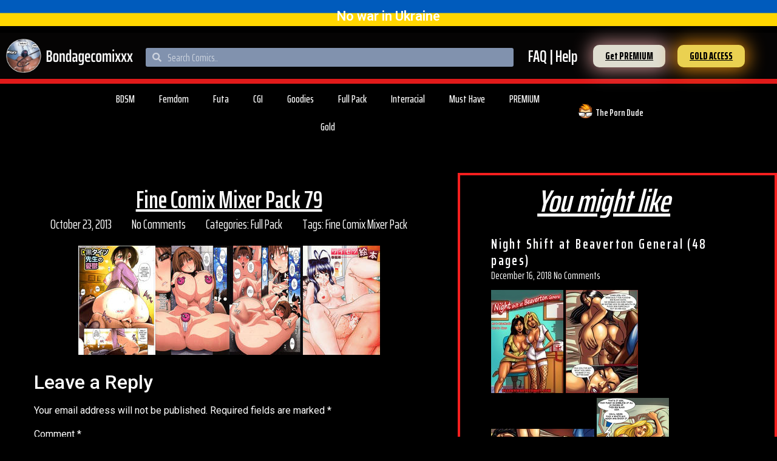

--- FILE ---
content_type: text/html; charset=UTF-8
request_url: https://bondagecomixxx.net/fine-comix-mixer-pack-79/
body_size: 96452
content:
<!doctype html>
<html lang="en-US">
<head>
	<meta charset="UTF-8">
	<meta name="viewport" content="width=device-width, initial-scale=1">
	<link rel="profile" href="https://gmpg.org/xfn/11">
	<title>Fine Comix Mixer Pack 79 &#8211; Bondage free comics, one click comics download</title>
<meta name='robots' content='max-image-preview:large' />
	<style>img:is([sizes="auto" i], [sizes^="auto," i]) { contain-intrinsic-size: 3000px 1500px }</style>
	<link rel="alternate" type="application/rss+xml" title="Bondage free comics, one click comics download &raquo; Feed" href="https://bondagecomixxx.net/feed/" />
<link rel="alternate" type="application/rss+xml" title="Bondage free comics, one click comics download &raquo; Comments Feed" href="https://bondagecomixxx.net/comments/feed/" />
<link rel="alternate" type="application/rss+xml" title="Bondage free comics, one click comics download &raquo; Fine Comix Mixer Pack 79 Comments Feed" href="https://bondagecomixxx.net/fine-comix-mixer-pack-79/feed/" />
<script>
window._wpemojiSettings = {"baseUrl":"https:\/\/s.w.org\/images\/core\/emoji\/16.0.1\/72x72\/","ext":".png","svgUrl":"https:\/\/s.w.org\/images\/core\/emoji\/16.0.1\/svg\/","svgExt":".svg","source":{"concatemoji":"https:\/\/bondagecomixxx.net\/wp-includes\/js\/wp-emoji-release.min.js?ver=6.8.3"}};
/*! This file is auto-generated */
!function(s,n){var o,i,e;function c(e){try{var t={supportTests:e,timestamp:(new Date).valueOf()};sessionStorage.setItem(o,JSON.stringify(t))}catch(e){}}function p(e,t,n){e.clearRect(0,0,e.canvas.width,e.canvas.height),e.fillText(t,0,0);var t=new Uint32Array(e.getImageData(0,0,e.canvas.width,e.canvas.height).data),a=(e.clearRect(0,0,e.canvas.width,e.canvas.height),e.fillText(n,0,0),new Uint32Array(e.getImageData(0,0,e.canvas.width,e.canvas.height).data));return t.every(function(e,t){return e===a[t]})}function u(e,t){e.clearRect(0,0,e.canvas.width,e.canvas.height),e.fillText(t,0,0);for(var n=e.getImageData(16,16,1,1),a=0;a<n.data.length;a++)if(0!==n.data[a])return!1;return!0}function f(e,t,n,a){switch(t){case"flag":return n(e,"\ud83c\udff3\ufe0f\u200d\u26a7\ufe0f","\ud83c\udff3\ufe0f\u200b\u26a7\ufe0f")?!1:!n(e,"\ud83c\udde8\ud83c\uddf6","\ud83c\udde8\u200b\ud83c\uddf6")&&!n(e,"\ud83c\udff4\udb40\udc67\udb40\udc62\udb40\udc65\udb40\udc6e\udb40\udc67\udb40\udc7f","\ud83c\udff4\u200b\udb40\udc67\u200b\udb40\udc62\u200b\udb40\udc65\u200b\udb40\udc6e\u200b\udb40\udc67\u200b\udb40\udc7f");case"emoji":return!a(e,"\ud83e\udedf")}return!1}function g(e,t,n,a){var r="undefined"!=typeof WorkerGlobalScope&&self instanceof WorkerGlobalScope?new OffscreenCanvas(300,150):s.createElement("canvas"),o=r.getContext("2d",{willReadFrequently:!0}),i=(o.textBaseline="top",o.font="600 32px Arial",{});return e.forEach(function(e){i[e]=t(o,e,n,a)}),i}function t(e){var t=s.createElement("script");t.src=e,t.defer=!0,s.head.appendChild(t)}"undefined"!=typeof Promise&&(o="wpEmojiSettingsSupports",i=["flag","emoji"],n.supports={everything:!0,everythingExceptFlag:!0},e=new Promise(function(e){s.addEventListener("DOMContentLoaded",e,{once:!0})}),new Promise(function(t){var n=function(){try{var e=JSON.parse(sessionStorage.getItem(o));if("object"==typeof e&&"number"==typeof e.timestamp&&(new Date).valueOf()<e.timestamp+604800&&"object"==typeof e.supportTests)return e.supportTests}catch(e){}return null}();if(!n){if("undefined"!=typeof Worker&&"undefined"!=typeof OffscreenCanvas&&"undefined"!=typeof URL&&URL.createObjectURL&&"undefined"!=typeof Blob)try{var e="postMessage("+g.toString()+"("+[JSON.stringify(i),f.toString(),p.toString(),u.toString()].join(",")+"));",a=new Blob([e],{type:"text/javascript"}),r=new Worker(URL.createObjectURL(a),{name:"wpTestEmojiSupports"});return void(r.onmessage=function(e){c(n=e.data),r.terminate(),t(n)})}catch(e){}c(n=g(i,f,p,u))}t(n)}).then(function(e){for(var t in e)n.supports[t]=e[t],n.supports.everything=n.supports.everything&&n.supports[t],"flag"!==t&&(n.supports.everythingExceptFlag=n.supports.everythingExceptFlag&&n.supports[t]);n.supports.everythingExceptFlag=n.supports.everythingExceptFlag&&!n.supports.flag,n.DOMReady=!1,n.readyCallback=function(){n.DOMReady=!0}}).then(function(){return e}).then(function(){var e;n.supports.everything||(n.readyCallback(),(e=n.source||{}).concatemoji?t(e.concatemoji):e.wpemoji&&e.twemoji&&(t(e.twemoji),t(e.wpemoji)))}))}((window,document),window._wpemojiSettings);
</script>
<style id='wp-emoji-styles-inline-css'>

	img.wp-smiley, img.emoji {
		display: inline !important;
		border: none !important;
		box-shadow: none !important;
		height: 1em !important;
		width: 1em !important;
		margin: 0 0.07em !important;
		vertical-align: -0.1em !important;
		background: none !important;
		padding: 0 !important;
	}
</style>
<link rel='stylesheet' id='wp-block-library-css' href='https://bondagecomixxx.net/wp-includes/css/dist/block-library/style.min.css?ver=6.8.3' media='all' />
<link rel='stylesheet' id='jet-engine-frontend-css' href='https://bondagecomixxx.net/wp-content/plugins/jet-engine/assets/css/frontend.css?ver=2.6.2' media='all' />
<style id='global-styles-inline-css'>
:root{--wp--preset--aspect-ratio--square: 1;--wp--preset--aspect-ratio--4-3: 4/3;--wp--preset--aspect-ratio--3-4: 3/4;--wp--preset--aspect-ratio--3-2: 3/2;--wp--preset--aspect-ratio--2-3: 2/3;--wp--preset--aspect-ratio--16-9: 16/9;--wp--preset--aspect-ratio--9-16: 9/16;--wp--preset--color--black: #000000;--wp--preset--color--cyan-bluish-gray: #abb8c3;--wp--preset--color--white: #ffffff;--wp--preset--color--pale-pink: #f78da7;--wp--preset--color--vivid-red: #cf2e2e;--wp--preset--color--luminous-vivid-orange: #ff6900;--wp--preset--color--luminous-vivid-amber: #fcb900;--wp--preset--color--light-green-cyan: #7bdcb5;--wp--preset--color--vivid-green-cyan: #00d084;--wp--preset--color--pale-cyan-blue: #8ed1fc;--wp--preset--color--vivid-cyan-blue: #0693e3;--wp--preset--color--vivid-purple: #9b51e0;--wp--preset--gradient--vivid-cyan-blue-to-vivid-purple: linear-gradient(135deg,rgba(6,147,227,1) 0%,rgb(155,81,224) 100%);--wp--preset--gradient--light-green-cyan-to-vivid-green-cyan: linear-gradient(135deg,rgb(122,220,180) 0%,rgb(0,208,130) 100%);--wp--preset--gradient--luminous-vivid-amber-to-luminous-vivid-orange: linear-gradient(135deg,rgba(252,185,0,1) 0%,rgba(255,105,0,1) 100%);--wp--preset--gradient--luminous-vivid-orange-to-vivid-red: linear-gradient(135deg,rgba(255,105,0,1) 0%,rgb(207,46,46) 100%);--wp--preset--gradient--very-light-gray-to-cyan-bluish-gray: linear-gradient(135deg,rgb(238,238,238) 0%,rgb(169,184,195) 100%);--wp--preset--gradient--cool-to-warm-spectrum: linear-gradient(135deg,rgb(74,234,220) 0%,rgb(151,120,209) 20%,rgb(207,42,186) 40%,rgb(238,44,130) 60%,rgb(251,105,98) 80%,rgb(254,248,76) 100%);--wp--preset--gradient--blush-light-purple: linear-gradient(135deg,rgb(255,206,236) 0%,rgb(152,150,240) 100%);--wp--preset--gradient--blush-bordeaux: linear-gradient(135deg,rgb(254,205,165) 0%,rgb(254,45,45) 50%,rgb(107,0,62) 100%);--wp--preset--gradient--luminous-dusk: linear-gradient(135deg,rgb(255,203,112) 0%,rgb(199,81,192) 50%,rgb(65,88,208) 100%);--wp--preset--gradient--pale-ocean: linear-gradient(135deg,rgb(255,245,203) 0%,rgb(182,227,212) 50%,rgb(51,167,181) 100%);--wp--preset--gradient--electric-grass: linear-gradient(135deg,rgb(202,248,128) 0%,rgb(113,206,126) 100%);--wp--preset--gradient--midnight: linear-gradient(135deg,rgb(2,3,129) 0%,rgb(40,116,252) 100%);--wp--preset--font-size--small: 13px;--wp--preset--font-size--medium: 20px;--wp--preset--font-size--large: 36px;--wp--preset--font-size--x-large: 42px;--wp--preset--spacing--20: 0.44rem;--wp--preset--spacing--30: 0.67rem;--wp--preset--spacing--40: 1rem;--wp--preset--spacing--50: 1.5rem;--wp--preset--spacing--60: 2.25rem;--wp--preset--spacing--70: 3.38rem;--wp--preset--spacing--80: 5.06rem;--wp--preset--shadow--natural: 6px 6px 9px rgba(0, 0, 0, 0.2);--wp--preset--shadow--deep: 12px 12px 50px rgba(0, 0, 0, 0.4);--wp--preset--shadow--sharp: 6px 6px 0px rgba(0, 0, 0, 0.2);--wp--preset--shadow--outlined: 6px 6px 0px -3px rgba(255, 255, 255, 1), 6px 6px rgba(0, 0, 0, 1);--wp--preset--shadow--crisp: 6px 6px 0px rgba(0, 0, 0, 1);}:root { --wp--style--global--content-size: 800px;--wp--style--global--wide-size: 1200px; }:where(body) { margin: 0; }.wp-site-blocks > .alignleft { float: left; margin-right: 2em; }.wp-site-blocks > .alignright { float: right; margin-left: 2em; }.wp-site-blocks > .aligncenter { justify-content: center; margin-left: auto; margin-right: auto; }:where(.wp-site-blocks) > * { margin-block-start: 24px; margin-block-end: 0; }:where(.wp-site-blocks) > :first-child { margin-block-start: 0; }:where(.wp-site-blocks) > :last-child { margin-block-end: 0; }:root { --wp--style--block-gap: 24px; }:root :where(.is-layout-flow) > :first-child{margin-block-start: 0;}:root :where(.is-layout-flow) > :last-child{margin-block-end: 0;}:root :where(.is-layout-flow) > *{margin-block-start: 24px;margin-block-end: 0;}:root :where(.is-layout-constrained) > :first-child{margin-block-start: 0;}:root :where(.is-layout-constrained) > :last-child{margin-block-end: 0;}:root :where(.is-layout-constrained) > *{margin-block-start: 24px;margin-block-end: 0;}:root :where(.is-layout-flex){gap: 24px;}:root :where(.is-layout-grid){gap: 24px;}.is-layout-flow > .alignleft{float: left;margin-inline-start: 0;margin-inline-end: 2em;}.is-layout-flow > .alignright{float: right;margin-inline-start: 2em;margin-inline-end: 0;}.is-layout-flow > .aligncenter{margin-left: auto !important;margin-right: auto !important;}.is-layout-constrained > .alignleft{float: left;margin-inline-start: 0;margin-inline-end: 2em;}.is-layout-constrained > .alignright{float: right;margin-inline-start: 2em;margin-inline-end: 0;}.is-layout-constrained > .aligncenter{margin-left: auto !important;margin-right: auto !important;}.is-layout-constrained > :where(:not(.alignleft):not(.alignright):not(.alignfull)){max-width: var(--wp--style--global--content-size);margin-left: auto !important;margin-right: auto !important;}.is-layout-constrained > .alignwide{max-width: var(--wp--style--global--wide-size);}body .is-layout-flex{display: flex;}.is-layout-flex{flex-wrap: wrap;align-items: center;}.is-layout-flex > :is(*, div){margin: 0;}body .is-layout-grid{display: grid;}.is-layout-grid > :is(*, div){margin: 0;}body{padding-top: 0px;padding-right: 0px;padding-bottom: 0px;padding-left: 0px;}a:where(:not(.wp-element-button)){text-decoration: underline;}:root :where(.wp-element-button, .wp-block-button__link){background-color: #32373c;border-width: 0;color: #fff;font-family: inherit;font-size: inherit;line-height: inherit;padding: calc(0.667em + 2px) calc(1.333em + 2px);text-decoration: none;}.has-black-color{color: var(--wp--preset--color--black) !important;}.has-cyan-bluish-gray-color{color: var(--wp--preset--color--cyan-bluish-gray) !important;}.has-white-color{color: var(--wp--preset--color--white) !important;}.has-pale-pink-color{color: var(--wp--preset--color--pale-pink) !important;}.has-vivid-red-color{color: var(--wp--preset--color--vivid-red) !important;}.has-luminous-vivid-orange-color{color: var(--wp--preset--color--luminous-vivid-orange) !important;}.has-luminous-vivid-amber-color{color: var(--wp--preset--color--luminous-vivid-amber) !important;}.has-light-green-cyan-color{color: var(--wp--preset--color--light-green-cyan) !important;}.has-vivid-green-cyan-color{color: var(--wp--preset--color--vivid-green-cyan) !important;}.has-pale-cyan-blue-color{color: var(--wp--preset--color--pale-cyan-blue) !important;}.has-vivid-cyan-blue-color{color: var(--wp--preset--color--vivid-cyan-blue) !important;}.has-vivid-purple-color{color: var(--wp--preset--color--vivid-purple) !important;}.has-black-background-color{background-color: var(--wp--preset--color--black) !important;}.has-cyan-bluish-gray-background-color{background-color: var(--wp--preset--color--cyan-bluish-gray) !important;}.has-white-background-color{background-color: var(--wp--preset--color--white) !important;}.has-pale-pink-background-color{background-color: var(--wp--preset--color--pale-pink) !important;}.has-vivid-red-background-color{background-color: var(--wp--preset--color--vivid-red) !important;}.has-luminous-vivid-orange-background-color{background-color: var(--wp--preset--color--luminous-vivid-orange) !important;}.has-luminous-vivid-amber-background-color{background-color: var(--wp--preset--color--luminous-vivid-amber) !important;}.has-light-green-cyan-background-color{background-color: var(--wp--preset--color--light-green-cyan) !important;}.has-vivid-green-cyan-background-color{background-color: var(--wp--preset--color--vivid-green-cyan) !important;}.has-pale-cyan-blue-background-color{background-color: var(--wp--preset--color--pale-cyan-blue) !important;}.has-vivid-cyan-blue-background-color{background-color: var(--wp--preset--color--vivid-cyan-blue) !important;}.has-vivid-purple-background-color{background-color: var(--wp--preset--color--vivid-purple) !important;}.has-black-border-color{border-color: var(--wp--preset--color--black) !important;}.has-cyan-bluish-gray-border-color{border-color: var(--wp--preset--color--cyan-bluish-gray) !important;}.has-white-border-color{border-color: var(--wp--preset--color--white) !important;}.has-pale-pink-border-color{border-color: var(--wp--preset--color--pale-pink) !important;}.has-vivid-red-border-color{border-color: var(--wp--preset--color--vivid-red) !important;}.has-luminous-vivid-orange-border-color{border-color: var(--wp--preset--color--luminous-vivid-orange) !important;}.has-luminous-vivid-amber-border-color{border-color: var(--wp--preset--color--luminous-vivid-amber) !important;}.has-light-green-cyan-border-color{border-color: var(--wp--preset--color--light-green-cyan) !important;}.has-vivid-green-cyan-border-color{border-color: var(--wp--preset--color--vivid-green-cyan) !important;}.has-pale-cyan-blue-border-color{border-color: var(--wp--preset--color--pale-cyan-blue) !important;}.has-vivid-cyan-blue-border-color{border-color: var(--wp--preset--color--vivid-cyan-blue) !important;}.has-vivid-purple-border-color{border-color: var(--wp--preset--color--vivid-purple) !important;}.has-vivid-cyan-blue-to-vivid-purple-gradient-background{background: var(--wp--preset--gradient--vivid-cyan-blue-to-vivid-purple) !important;}.has-light-green-cyan-to-vivid-green-cyan-gradient-background{background: var(--wp--preset--gradient--light-green-cyan-to-vivid-green-cyan) !important;}.has-luminous-vivid-amber-to-luminous-vivid-orange-gradient-background{background: var(--wp--preset--gradient--luminous-vivid-amber-to-luminous-vivid-orange) !important;}.has-luminous-vivid-orange-to-vivid-red-gradient-background{background: var(--wp--preset--gradient--luminous-vivid-orange-to-vivid-red) !important;}.has-very-light-gray-to-cyan-bluish-gray-gradient-background{background: var(--wp--preset--gradient--very-light-gray-to-cyan-bluish-gray) !important;}.has-cool-to-warm-spectrum-gradient-background{background: var(--wp--preset--gradient--cool-to-warm-spectrum) !important;}.has-blush-light-purple-gradient-background{background: var(--wp--preset--gradient--blush-light-purple) !important;}.has-blush-bordeaux-gradient-background{background: var(--wp--preset--gradient--blush-bordeaux) !important;}.has-luminous-dusk-gradient-background{background: var(--wp--preset--gradient--luminous-dusk) !important;}.has-pale-ocean-gradient-background{background: var(--wp--preset--gradient--pale-ocean) !important;}.has-electric-grass-gradient-background{background: var(--wp--preset--gradient--electric-grass) !important;}.has-midnight-gradient-background{background: var(--wp--preset--gradient--midnight) !important;}.has-small-font-size{font-size: var(--wp--preset--font-size--small) !important;}.has-medium-font-size{font-size: var(--wp--preset--font-size--medium) !important;}.has-large-font-size{font-size: var(--wp--preset--font-size--large) !important;}.has-x-large-font-size{font-size: var(--wp--preset--font-size--x-large) !important;}
:root :where(.wp-block-pullquote){font-size: 1.5em;line-height: 1.6;}
</style>
<link rel='stylesheet' id='air-datepicker-css' href='https://bondagecomixxx.net/wp-content/plugins/jet-smart-filters/assets/vendors/air-datepicker/air-datepicker.min.css?ver=2.2.3' media='all' />
<link rel='stylesheet' id='hello-elementor-css' href='https://bondagecomixxx.net/wp-content/themes/hello-elementor/assets/css/reset.css?ver=3.4.5' media='all' />
<link rel='stylesheet' id='hello-elementor-theme-style-css' href='https://bondagecomixxx.net/wp-content/themes/hello-elementor/assets/css/theme.css?ver=3.4.5' media='all' />
<link rel='stylesheet' id='hello-elementor-header-footer-css' href='https://bondagecomixxx.net/wp-content/themes/hello-elementor/assets/css/header-footer.css?ver=3.4.5' media='all' />
<link rel='stylesheet' id='elementor-icons-css' href='https://bondagecomixxx.net/wp-content/plugins/elementor/assets/lib/eicons/css/elementor-icons.min.css?ver=5.14.0' media='all' />
<link rel='stylesheet' id='elementor-frontend-legacy-css' href='https://bondagecomixxx.net/wp-content/plugins/elementor/assets/css/frontend-legacy.min.css?ver=3.5.6' media='all' />
<link rel='stylesheet' id='elementor-frontend-css' href='https://bondagecomixxx.net/wp-content/plugins/elementor/assets/css/frontend.min.css?ver=3.5.6' media='all' />
<link rel='stylesheet' id='elementor-post-141129-css' href='https://bondagecomixxx.net/wp-content/uploads/elementor/css/post-141129.css?ver=1646494801' media='all' />
<link rel='stylesheet' id='elementor-pro-css' href='https://bondagecomixxx.net/wp-content/plugins/elementor-pro/assets/css/frontend.min.css?ver=3.6.3' media='all' />
<link rel='stylesheet' id='elementor-global-css' href='https://bondagecomixxx.net/wp-content/uploads/elementor/css/global.css?ver=1646494801' media='all' />
<link rel='stylesheet' id='elementor-post-135058-css' href='https://bondagecomixxx.net/wp-content/uploads/elementor/css/post-135058.css?ver=1646594069' media='all' />
<link rel='stylesheet' id='elementor-post-135393-css' href='https://bondagecomixxx.net/wp-content/uploads/elementor/css/post-135393.css?ver=1646494802' media='all' />
<link rel='stylesheet' id='elementor-post-135074-css' href='https://bondagecomixxx.net/wp-content/uploads/elementor/css/post-135074.css?ver=1646494804' media='all' />
<link rel='stylesheet' id='elementor-post-136078-css' href='https://bondagecomixxx.net/wp-content/uploads/elementor/css/post-136078.css?ver=1646494802' media='all' />
<link rel='stylesheet' id='taxopress-frontend-css-css' href='https://bondagecomixxx.net/wp-content/plugins/simple-tags/assets/frontend/css/frontend.css?ver=3.40.1' media='all' />
<link rel='stylesheet' id='google-fonts-1-css' href='https://fonts.googleapis.com/css?family=Roboto%3A100%2C100italic%2C200%2C200italic%2C300%2C300italic%2C400%2C400italic%2C500%2C500italic%2C600%2C600italic%2C700%2C700italic%2C800%2C800italic%2C900%2C900italic%7CRoboto+Slab%3A100%2C100italic%2C200%2C200italic%2C300%2C300italic%2C400%2C400italic%2C500%2C500italic%2C600%2C600italic%2C700%2C700italic%2C800%2C800italic%2C900%2C900italic%7CSaira+Extra+Condensed%3A100%2C100italic%2C200%2C200italic%2C300%2C300italic%2C400%2C400italic%2C500%2C500italic%2C600%2C600italic%2C700%2C700italic%2C800%2C800italic%2C900%2C900italic%7CSaira%3A100%2C100italic%2C200%2C200italic%2C300%2C300italic%2C400%2C400italic%2C500%2C500italic%2C600%2C600italic%2C700%2C700italic%2C800%2C800italic%2C900%2C900italic&#038;display=auto&#038;ver=6.8.3' media='all' />
<link rel='stylesheet' id='elementor-icons-shared-0-css' href='https://bondagecomixxx.net/wp-content/plugins/elementor/assets/lib/font-awesome/css/fontawesome.min.css?ver=5.15.3' media='all' />
<link rel='stylesheet' id='elementor-icons-fa-solid-css' href='https://bondagecomixxx.net/wp-content/plugins/elementor/assets/lib/font-awesome/css/solid.min.css?ver=5.15.3' media='all' />
<script src="https://bondagecomixxx.net/wp-includes/js/jquery/jquery.min.js?ver=3.7.1" id="jquery-core-js"></script>
<script src="https://bondagecomixxx.net/wp-includes/js/jquery/jquery-migrate.min.js?ver=3.4.1" id="jquery-migrate-js"></script>
<script src="https://bondagecomixxx.net/wp-content/plugins/jet-smart-filters/assets/vendors/air-datepicker/air-datepicker.min.js?ver=2.2.3" id="air-datepicker-js"></script>
<script src="https://bondagecomixxx.net/wp-content/plugins/simple-tags/assets/frontend/js/frontend.js?ver=3.40.1" id="taxopress-frontend-js-js"></script>
<link rel="https://api.w.org/" href="https://bondagecomixxx.net/wp-json/" /><link rel="alternate" title="JSON" type="application/json" href="https://bondagecomixxx.net/wp-json/wp/v2/posts/4072" /><link rel="EditURI" type="application/rsd+xml" title="RSD" href="https://bondagecomixxx.net/xmlrpc.php?rsd" />
<meta name="generator" content="WordPress 6.8.3" />
<link rel="canonical" href="https://bondagecomixxx.net/fine-comix-mixer-pack-79/" />
<link rel='shortlink' href='https://bondagecomixxx.net/?p=4072' />
<link rel="alternate" title="oEmbed (JSON)" type="application/json+oembed" href="https://bondagecomixxx.net/wp-json/oembed/1.0/embed?url=https%3A%2F%2Fbondagecomixxx.net%2Ffine-comix-mixer-pack-79%2F" />
<link rel="alternate" title="oEmbed (XML)" type="text/xml+oembed" href="https://bondagecomixxx.net/wp-json/oembed/1.0/embed?url=https%3A%2F%2Fbondagecomixxx.net%2Ffine-comix-mixer-pack-79%2F&#038;format=xml" />
<style type="text/css">a.st_tag, a.internal_tag, .st_tag, .internal_tag { text-decoration: underline !important; }</style><script id='nitro-telemetry-meta' nitro-exclude>window.NPTelemetryMetadata={missReason: (!window.NITROPACK_STATE ? 'cache not found' : 'hit'),pageType: 'post',isEligibleForOptimization: true,}</script><script id='nitro-generic' nitro-exclude>(()=>{window.NitroPack=window.NitroPack||{coreVersion:"na",isCounted:!1};let e=document.createElement("script");if(e.src="https://nitroscripts.com/WgffhQOwOsUZjnQPKKnacmDaxXofhKbm",e.async=!0,e.id="nitro-script",document.head.appendChild(e),!window.NitroPack.isCounted){window.NitroPack.isCounted=!0;let t=()=>{navigator.sendBeacon("https://to.getnitropack.com/p",JSON.stringify({siteId:"WgffhQOwOsUZjnQPKKnacmDaxXofhKbm",url:window.location.href,isOptimized:!!window.IS_NITROPACK,coreVersion:"na",missReason:window.NPTelemetryMetadata?.missReason||"",pageType:window.NPTelemetryMetadata?.pageType||"",isEligibleForOptimization:!!window.NPTelemetryMetadata?.isEligibleForOptimization}))};(()=>{let e=()=>new Promise(e=>{"complete"===document.readyState?e():window.addEventListener("load",e)}),i=()=>new Promise(e=>{document.prerendering?document.addEventListener("prerenderingchange",e,{once:!0}):e()}),a=async()=>{await i(),await e(),t()};a()})(),window.addEventListener("pageshow",e=>{if(e.persisted){let i=document.prerendering||self.performance?.getEntriesByType?.("navigation")[0]?.activationStart>0;"visible"!==document.visibilityState||i||t()}})}})();</script><link rel="icon" href="https://bondagecomixxx.net/wp-content/uploads/2021/02/cropped-Short-logo-website-32x32.png" sizes="32x32" />
<link rel="icon" href="https://bondagecomixxx.net/wp-content/uploads/2021/02/cropped-Short-logo-website-192x192.png" sizes="192x192" />
<link rel="apple-touch-icon" href="https://bondagecomixxx.net/wp-content/uploads/2021/02/cropped-Short-logo-website-180x180.png" />
<meta name="msapplication-TileImage" content="https://bondagecomixxx.net/wp-content/uploads/2021/02/cropped-Short-logo-website-270x270.png" />
</head>
<body data-rsssl=1 class="wp-singular post-template-default single single-post postid-4072 single-format-standard wp-custom-logo wp-embed-responsive wp-theme-hello-elementor hello-elementor-default elementor-default elementor-kit-141129 elementor-page-135074">


<a class="skip-link screen-reader-text" href="#content">Skip to content</a>

		<div data-elementor-type="header" data-elementor-id="135058" class="elementor elementor-135058 elementor-location-header" data-elementor-settings="[]">
					<div class="elementor-section-wrap">
								<section class="elementor-section elementor-top-section elementor-element elementor-element-3e5e6aa elementor-hidden-tablet elementor-hidden-mobile elementor-section-boxed elementor-section-height-default elementor-section-height-default" data-id="3e5e6aa" data-element_type="section" data-settings="{&quot;background_background&quot;:&quot;classic&quot;,&quot;sticky&quot;:&quot;top&quot;,&quot;sticky_on&quot;:[&quot;desktop&quot;],&quot;sticky_offset&quot;:0,&quot;sticky_effects_offset&quot;:0}">
						<div class="elementor-container elementor-column-gap-default">
							<div class="elementor-row">
					<div class="elementor-column elementor-col-100 elementor-top-column elementor-element elementor-element-89b608f" data-id="89b608f" data-element_type="column">
			<div class="elementor-column-wrap elementor-element-populated">
							<div class="elementor-widget-wrap">
						<div class="elementor-element elementor-element-7d5f149 elementor-widget elementor-widget-heading" data-id="7d5f149" data-element_type="widget" data-widget_type="heading.default">
				<div class="elementor-widget-container">
			<h2 class="elementor-heading-title elementor-size-default">No war in Ukraine</h2>		</div>
				</div>
						</div>
					</div>
		</div>
								</div>
					</div>
		</section>
				<section class="elementor-section elementor-top-section elementor-element elementor-element-5d93e816 elementor-hidden-tablet elementor-hidden-phone elementor-section-boxed elementor-section-height-default elementor-section-height-default" data-id="5d93e816" data-element_type="section" data-settings="{&quot;background_background&quot;:&quot;classic&quot;,&quot;sticky&quot;:&quot;top&quot;,&quot;sticky_on&quot;:[&quot;desktop&quot;],&quot;sticky_offset&quot;:0,&quot;sticky_effects_offset&quot;:0}">
						<div class="elementor-container elementor-column-gap-default">
							<div class="elementor-row">
					<div class="elementor-column elementor-col-20 elementor-top-column elementor-element elementor-element-773fa7b3" data-id="773fa7b3" data-element_type="column">
			<div class="elementor-column-wrap elementor-element-populated">
							<div class="elementor-widget-wrap">
						<div class="elementor-element elementor-element-2f40f3d4 elementor-widget elementor-widget-image" data-id="2f40f3d4" data-element_type="widget" data-widget_type="image.default">
				<div class="elementor-widget-container">
								<div class="elementor-image">
													<a href="https://bondagecomixxx.net">
							<img width="276" height="74" src="https://bondagecomixxx.net/wp-content/uploads/2021/02/Bondagecomicslogo.png" class="attachment-large size-large" alt="Bondage comics. Free comics Porn" />								</a>
														</div>
						</div>
				</div>
						</div>
					</div>
		</div>
				<div class="elementor-column elementor-col-20 elementor-top-column elementor-element elementor-element-148bc8d7" data-id="148bc8d7" data-element_type="column">
			<div class="elementor-column-wrap elementor-element-populated">
							<div class="elementor-widget-wrap">
						<div class="elementor-element elementor-element-fe99b8c elementor-search-form--skin-minimal elementor-widget-mobile__width-inherit elementor-widget elementor-widget-search-form" data-id="fe99b8c" data-element_type="widget" data-settings="{&quot;skin&quot;:&quot;minimal&quot;}" data-widget_type="search-form.default">
				<div class="elementor-widget-container">
					<form class="elementor-search-form" role="search" action="https://bondagecomixxx.net" method="get">
									<div class="elementor-search-form__container">
									<div class="elementor-search-form__icon">
						<i aria-hidden="true" class="fas fa-search"></i>						<span class="elementor-screen-only">Search</span>
					</div>
								<input placeholder="Search Comics.." class="elementor-search-form__input" type="search" name="s" title="Search" value="">
															</div>
		</form>
				</div>
				</div>
						</div>
					</div>
		</div>
				<div class="elementor-column elementor-col-20 elementor-top-column elementor-element elementor-element-6672ab8d" data-id="6672ab8d" data-element_type="column">
			<div class="elementor-column-wrap elementor-element-populated">
							<div class="elementor-widget-wrap">
						<div class="elementor-element elementor-element-5e2e086f rss elementor-widget elementor-widget-heading" data-id="5e2e086f" data-element_type="widget" data-widget_type="heading.default">
				<div class="elementor-widget-container">
			<h2 class="elementor-heading-title elementor-size-default"><a href="https://bondagecomixxx.net/faq/">FAQ | Help</a></h2>		</div>
				</div>
						</div>
					</div>
		</div>
				<div class="elementor-column elementor-col-20 elementor-top-column elementor-element elementor-element-6dd26583" data-id="6dd26583" data-element_type="column">
			<div class="elementor-column-wrap elementor-element-populated">
							<div class="elementor-widget-wrap">
						<div class="elementor-element elementor-element-7ceea6ea elementor-align-right BUTTON elementor-widget elementor-widget-button" data-id="7ceea6ea" data-element_type="widget" id="BUTTON" data-widget_type="button.default">
				<div class="elementor-widget-container">
					<div class="elementor-button-wrapper">
			<a href="https://bondagecomixxx.net/how-do-i-become-vip/" class="elementor-button-link elementor-button elementor-size-xs" role="button">
						<span class="elementor-button-content-wrapper">
						<span class="elementor-button-text">Get PREMIUM</span>
		</span>
					</a>
		</div>
				</div>
				</div>
						</div>
					</div>
		</div>
				<div class="elementor-column elementor-col-20 elementor-top-column elementor-element elementor-element-c04c123" data-id="c04c123" data-element_type="column">
			<div class="elementor-column-wrap elementor-element-populated">
							<div class="elementor-widget-wrap">
						<div class="elementor-element elementor-element-2411aa52 elementor-align-left BUTTON elementor-widget elementor-widget-button" data-id="2411aa52" data-element_type="widget" data-widget_type="button.default">
				<div class="elementor-widget-container">
					<div class="elementor-button-wrapper">
			<a href="https://bondagecomixxx.net/get-into-gold/" class="elementor-button-link elementor-button elementor-size-xs elementor-animation-pulse" role="button">
						<span class="elementor-button-content-wrapper">
						<span class="elementor-button-text">GOLD ACCESS</span>
		</span>
					</a>
		</div>
				</div>
				</div>
						</div>
					</div>
		</div>
								</div>
					</div>
		</section>
				<section class="elementor-section elementor-top-section elementor-element elementor-element-54938b56 elementor-hidden-tablet elementor-hidden-phone elementor-section-boxed elementor-section-height-default elementor-section-height-default" data-id="54938b56" data-element_type="section" data-settings="{&quot;background_background&quot;:&quot;classic&quot;}">
						<div class="elementor-container elementor-column-gap-default">
							<div class="elementor-row">
					<div class="elementor-column elementor-col-100 elementor-top-column elementor-element elementor-element-5541149e" data-id="5541149e" data-element_type="column">
			<div class="elementor-column-wrap elementor-element-populated">
							<div class="elementor-widget-wrap">
						<div class="elementor-element elementor-element-1b005d30 elementor-widget elementor-widget-spacer" data-id="1b005d30" data-element_type="widget" data-widget_type="spacer.default">
				<div class="elementor-widget-container">
					<div class="elementor-spacer">
			<div class="elementor-spacer-inner"></div>
		</div>
				</div>
				</div>
						</div>
					</div>
		</div>
								</div>
					</div>
		</section>
				<section class="elementor-section elementor-top-section elementor-element elementor-element-bb107c6 elementor-hidden-tablet elementor-hidden-phone elementor-section-boxed elementor-section-height-default elementor-section-height-default" data-id="bb107c6" data-element_type="section" data-settings="{&quot;background_background&quot;:&quot;classic&quot;}">
						<div class="elementor-container elementor-column-gap-default">
							<div class="elementor-row">
					<div class="elementor-column elementor-col-33 elementor-top-column elementor-element elementor-element-4c9f86ca" data-id="4c9f86ca" data-element_type="column">
			<div class="elementor-column-wrap elementor-element-populated">
							<div class="elementor-widget-wrap">
						<div class="elementor-element elementor-element-6ae07260 elementor-nav-menu__align-center elementor-nav-menu--dropdown-tablet elementor-nav-menu__text-align-aside elementor-nav-menu--toggle elementor-nav-menu--burger elementor-widget elementor-widget-nav-menu" data-id="6ae07260" data-element_type="widget" data-settings="{&quot;layout&quot;:&quot;horizontal&quot;,&quot;submenu_icon&quot;:{&quot;value&quot;:&quot;&lt;i class=\&quot;fas fa-caret-down\&quot;&gt;&lt;\/i&gt;&quot;,&quot;library&quot;:&quot;fa-solid&quot;},&quot;toggle&quot;:&quot;burger&quot;}" data-widget_type="nav-menu.default">
				<div class="elementor-widget-container">
						<nav migration_allowed="1" migrated="0" role="navigation" class="elementor-nav-menu--main elementor-nav-menu__container elementor-nav-menu--layout-horizontal e--pointer-text e--animation-grow">
				<ul id="menu-1-6ae07260" class="elementor-nav-menu"><li class="menu-item menu-item-type-taxonomy menu-item-object-category menu-item-135066"><a href="https://bondagecomixxx.net/category/bdsm/" class="elementor-item">BDSM</a></li>
<li class="menu-item menu-item-type-taxonomy menu-item-object-category menu-item-135068"><a href="https://bondagecomixxx.net/category/femdom/" class="elementor-item">Femdom</a></li>
<li class="menu-item menu-item-type-taxonomy menu-item-object-category menu-item-135070"><a href="https://bondagecomixxx.net/category/futa/" class="elementor-item">Futa</a></li>
<li class="menu-item menu-item-type-taxonomy menu-item-object-category menu-item-135063"><a href="https://bondagecomixxx.net/category/cgi/" class="elementor-item">CGI</a></li>
<li class="menu-item menu-item-type-taxonomy menu-item-object-category menu-item-135062"><a href="https://bondagecomixxx.net/category/goodies/" class="elementor-item">Goodies</a></li>
<li class="menu-item menu-item-type-taxonomy menu-item-object-category current-post-ancestor current-menu-parent current-post-parent menu-item-135065"><a href="https://bondagecomixxx.net/category/full-pack/" class="elementor-item">Full Pack</a></li>
<li class="menu-item menu-item-type-taxonomy menu-item-object-category menu-item-135067"><a href="https://bondagecomixxx.net/category/interracial/" class="elementor-item">Interracial</a></li>
<li class="menu-item menu-item-type-taxonomy menu-item-object-category menu-item-135061"><a href="https://bondagecomixxx.net/category/must-have/" class="elementor-item">Must Have</a></li>
<li class="menu-item menu-item-type-taxonomy menu-item-object-category menu-item-135069"><a href="https://bondagecomixxx.net/category/premium/" class="elementor-item">PREMIUM</a></li>
<li class="menu-item menu-item-type-taxonomy menu-item-object-category menu-item-135064"><a href="https://bondagecomixxx.net/category/gold/" class="elementor-item">Gold</a></li>
</ul>			</nav>
					<div class="elementor-menu-toggle" role="button" tabindex="0" aria-label="Menu Toggle" aria-expanded="false">
			<i aria-hidden="true" role="presentation" class="elementor-menu-toggle__icon--open eicon-menu-bar"></i><i aria-hidden="true" role="presentation" class="elementor-menu-toggle__icon--close eicon-close"></i>			<span class="elementor-screen-only">Menu</span>
		</div>
			<nav class="elementor-nav-menu--dropdown elementor-nav-menu__container" role="navigation" aria-hidden="true">
				<ul id="menu-2-6ae07260" class="elementor-nav-menu"><li class="menu-item menu-item-type-taxonomy menu-item-object-category menu-item-135066"><a href="https://bondagecomixxx.net/category/bdsm/" class="elementor-item" tabindex="-1">BDSM</a></li>
<li class="menu-item menu-item-type-taxonomy menu-item-object-category menu-item-135068"><a href="https://bondagecomixxx.net/category/femdom/" class="elementor-item" tabindex="-1">Femdom</a></li>
<li class="menu-item menu-item-type-taxonomy menu-item-object-category menu-item-135070"><a href="https://bondagecomixxx.net/category/futa/" class="elementor-item" tabindex="-1">Futa</a></li>
<li class="menu-item menu-item-type-taxonomy menu-item-object-category menu-item-135063"><a href="https://bondagecomixxx.net/category/cgi/" class="elementor-item" tabindex="-1">CGI</a></li>
<li class="menu-item menu-item-type-taxonomy menu-item-object-category menu-item-135062"><a href="https://bondagecomixxx.net/category/goodies/" class="elementor-item" tabindex="-1">Goodies</a></li>
<li class="menu-item menu-item-type-taxonomy menu-item-object-category current-post-ancestor current-menu-parent current-post-parent menu-item-135065"><a href="https://bondagecomixxx.net/category/full-pack/" class="elementor-item" tabindex="-1">Full Pack</a></li>
<li class="menu-item menu-item-type-taxonomy menu-item-object-category menu-item-135067"><a href="https://bondagecomixxx.net/category/interracial/" class="elementor-item" tabindex="-1">Interracial</a></li>
<li class="menu-item menu-item-type-taxonomy menu-item-object-category menu-item-135061"><a href="https://bondagecomixxx.net/category/must-have/" class="elementor-item" tabindex="-1">Must Have</a></li>
<li class="menu-item menu-item-type-taxonomy menu-item-object-category menu-item-135069"><a href="https://bondagecomixxx.net/category/premium/" class="elementor-item" tabindex="-1">PREMIUM</a></li>
<li class="menu-item menu-item-type-taxonomy menu-item-object-category menu-item-135064"><a href="https://bondagecomixxx.net/category/gold/" class="elementor-item" tabindex="-1">Gold</a></li>
</ul>			</nav>
				</div>
				</div>
						</div>
					</div>
		</div>
				<div class="elementor-column elementor-col-33 elementor-top-column elementor-element elementor-element-34c92b5" data-id="34c92b5" data-element_type="column">
			<div class="elementor-column-wrap elementor-element-populated">
							<div class="elementor-widget-wrap">
						<div class="elementor-element elementor-element-69c13a7 elementor-widget elementor-widget-image" data-id="69c13a7" data-element_type="widget" data-widget_type="image.default">
				<div class="elementor-widget-container">
								<div class="elementor-image">
													<a href="https://theporndude.com/">
							<img width="24" height="24" src="https://bondagecomixxx.net/wp-content/uploads/2021/02/tpd-b-24px.png" class="attachment-large size-large" alt="" />								</a>
														</div>
						</div>
				</div>
						</div>
					</div>
		</div>
				<div class="elementor-column elementor-col-33 elementor-top-column elementor-element elementor-element-c99b2cd" data-id="c99b2cd" data-element_type="column">
			<div class="elementor-column-wrap elementor-element-populated">
							<div class="elementor-widget-wrap">
						<div class="elementor-element elementor-element-e9908cc elementor-widget elementor-widget-heading" data-id="e9908cc" data-element_type="widget" data-widget_type="heading.default">
				<div class="elementor-widget-container">
			<h2 class="elementor-heading-title elementor-size-default"><a href="https://theporndude.com/">The Porn Dude</a></h2>		</div>
				</div>
						</div>
					</div>
		</div>
								</div>
					</div>
		</section>
				<section class="elementor-section elementor-top-section elementor-element elementor-element-7a479dd4 elementor-hidden-desktop elementor-section-boxed elementor-section-height-default elementor-section-height-default" data-id="7a479dd4" data-element_type="section" data-settings="{&quot;sticky&quot;:&quot;top&quot;,&quot;sticky_on&quot;:[&quot;tablet&quot;,&quot;mobile&quot;],&quot;background_background&quot;:&quot;classic&quot;,&quot;sticky_offset&quot;:0,&quot;sticky_effects_offset&quot;:0}">
							<div class="elementor-background-overlay"></div>
							<div class="elementor-container elementor-column-gap-default">
							<div class="elementor-row">
					<div class="elementor-column elementor-col-50 elementor-top-column elementor-element elementor-element-65376c39" data-id="65376c39" data-element_type="column">
			<div class="elementor-column-wrap elementor-element-populated">
							<div class="elementor-widget-wrap">
						<div class="elementor-element elementor-element-3aa8cad0 elementor-widget elementor-widget-image" data-id="3aa8cad0" data-element_type="widget" data-widget_type="image.default">
				<div class="elementor-widget-container">
								<div class="elementor-image">
													<a href="https://bondagecomixxx.net">
							<img width="276" height="74" src="https://bondagecomixxx.net/wp-content/uploads/2021/02/Bondagecomicslogo.png" class="attachment-large size-large" alt="Bondage comics. Free comics Porn" />								</a>
														</div>
						</div>
				</div>
						</div>
					</div>
		</div>
				<div class="elementor-column elementor-col-50 elementor-top-column elementor-element elementor-element-83e270" data-id="83e270" data-element_type="column">
			<div class="elementor-column-wrap elementor-element-populated">
							<div class="elementor-widget-wrap">
						<div class="elementor-element elementor-element-8663830 elementor-nav-menu__align-center elementor-nav-menu--stretch elementor-nav-menu--dropdown-tablet elementor-nav-menu__text-align-aside elementor-nav-menu--toggle elementor-nav-menu--burger elementor-widget elementor-widget-nav-menu" data-id="8663830" data-element_type="widget" data-settings="{&quot;full_width&quot;:&quot;stretch&quot;,&quot;layout&quot;:&quot;horizontal&quot;,&quot;submenu_icon&quot;:{&quot;value&quot;:&quot;&lt;i class=\&quot;fas fa-caret-down\&quot;&gt;&lt;\/i&gt;&quot;,&quot;library&quot;:&quot;fa-solid&quot;},&quot;toggle&quot;:&quot;burger&quot;}" data-widget_type="nav-menu.default">
				<div class="elementor-widget-container">
						<nav migration_allowed="1" migrated="0" role="navigation" class="elementor-nav-menu--main elementor-nav-menu__container elementor-nav-menu--layout-horizontal e--pointer-text e--animation-grow">
				<ul id="menu-1-8663830" class="elementor-nav-menu"><li class="menu-item menu-item-type-taxonomy menu-item-object-category menu-item-135066"><a href="https://bondagecomixxx.net/category/bdsm/" class="elementor-item">BDSM</a></li>
<li class="menu-item menu-item-type-taxonomy menu-item-object-category menu-item-135068"><a href="https://bondagecomixxx.net/category/femdom/" class="elementor-item">Femdom</a></li>
<li class="menu-item menu-item-type-taxonomy menu-item-object-category menu-item-135070"><a href="https://bondagecomixxx.net/category/futa/" class="elementor-item">Futa</a></li>
<li class="menu-item menu-item-type-taxonomy menu-item-object-category menu-item-135063"><a href="https://bondagecomixxx.net/category/cgi/" class="elementor-item">CGI</a></li>
<li class="menu-item menu-item-type-taxonomy menu-item-object-category menu-item-135062"><a href="https://bondagecomixxx.net/category/goodies/" class="elementor-item">Goodies</a></li>
<li class="menu-item menu-item-type-taxonomy menu-item-object-category current-post-ancestor current-menu-parent current-post-parent menu-item-135065"><a href="https://bondagecomixxx.net/category/full-pack/" class="elementor-item">Full Pack</a></li>
<li class="menu-item menu-item-type-taxonomy menu-item-object-category menu-item-135067"><a href="https://bondagecomixxx.net/category/interracial/" class="elementor-item">Interracial</a></li>
<li class="menu-item menu-item-type-taxonomy menu-item-object-category menu-item-135061"><a href="https://bondagecomixxx.net/category/must-have/" class="elementor-item">Must Have</a></li>
<li class="menu-item menu-item-type-taxonomy menu-item-object-category menu-item-135069"><a href="https://bondagecomixxx.net/category/premium/" class="elementor-item">PREMIUM</a></li>
<li class="menu-item menu-item-type-taxonomy menu-item-object-category menu-item-135064"><a href="https://bondagecomixxx.net/category/gold/" class="elementor-item">Gold</a></li>
</ul>			</nav>
					<div class="elementor-menu-toggle" role="button" tabindex="0" aria-label="Menu Toggle" aria-expanded="false">
			<i aria-hidden="true" role="presentation" class="elementor-menu-toggle__icon--open eicon-menu-bar"></i><i aria-hidden="true" role="presentation" class="elementor-menu-toggle__icon--close eicon-close"></i>			<span class="elementor-screen-only">Menu</span>
		</div>
			<nav class="elementor-nav-menu--dropdown elementor-nav-menu__container" role="navigation" aria-hidden="true">
				<ul id="menu-2-8663830" class="elementor-nav-menu"><li class="menu-item menu-item-type-taxonomy menu-item-object-category menu-item-135066"><a href="https://bondagecomixxx.net/category/bdsm/" class="elementor-item" tabindex="-1">BDSM</a></li>
<li class="menu-item menu-item-type-taxonomy menu-item-object-category menu-item-135068"><a href="https://bondagecomixxx.net/category/femdom/" class="elementor-item" tabindex="-1">Femdom</a></li>
<li class="menu-item menu-item-type-taxonomy menu-item-object-category menu-item-135070"><a href="https://bondagecomixxx.net/category/futa/" class="elementor-item" tabindex="-1">Futa</a></li>
<li class="menu-item menu-item-type-taxonomy menu-item-object-category menu-item-135063"><a href="https://bondagecomixxx.net/category/cgi/" class="elementor-item" tabindex="-1">CGI</a></li>
<li class="menu-item menu-item-type-taxonomy menu-item-object-category menu-item-135062"><a href="https://bondagecomixxx.net/category/goodies/" class="elementor-item" tabindex="-1">Goodies</a></li>
<li class="menu-item menu-item-type-taxonomy menu-item-object-category current-post-ancestor current-menu-parent current-post-parent menu-item-135065"><a href="https://bondagecomixxx.net/category/full-pack/" class="elementor-item" tabindex="-1">Full Pack</a></li>
<li class="menu-item menu-item-type-taxonomy menu-item-object-category menu-item-135067"><a href="https://bondagecomixxx.net/category/interracial/" class="elementor-item" tabindex="-1">Interracial</a></li>
<li class="menu-item menu-item-type-taxonomy menu-item-object-category menu-item-135061"><a href="https://bondagecomixxx.net/category/must-have/" class="elementor-item" tabindex="-1">Must Have</a></li>
<li class="menu-item menu-item-type-taxonomy menu-item-object-category menu-item-135069"><a href="https://bondagecomixxx.net/category/premium/" class="elementor-item" tabindex="-1">PREMIUM</a></li>
<li class="menu-item menu-item-type-taxonomy menu-item-object-category menu-item-135064"><a href="https://bondagecomixxx.net/category/gold/" class="elementor-item" tabindex="-1">Gold</a></li>
</ul>			</nav>
				</div>
				</div>
						</div>
					</div>
		</div>
								</div>
					</div>
		</section>
				<section class="elementor-section elementor-top-section elementor-element elementor-element-6c35f897 elementor-hidden-desktop elementor-section-boxed elementor-section-height-default elementor-section-height-default" data-id="6c35f897" data-element_type="section" data-settings="{&quot;background_background&quot;:&quot;classic&quot;}">
						<div class="elementor-container elementor-column-gap-default">
							<div class="elementor-row">
					<div class="elementor-column elementor-col-25 elementor-top-column elementor-element elementor-element-6ba3f2a7" data-id="6ba3f2a7" data-element_type="column">
			<div class="elementor-column-wrap elementor-element-populated">
							<div class="elementor-widget-wrap">
						<div class="elementor-element elementor-element-ee3d33b elementor-widget-mobile__width-inherit elementor-search-form--skin-classic elementor-search-form--button-type-icon elementor-search-form--icon-search elementor-widget elementor-widget-search-form" data-id="ee3d33b" data-element_type="widget" data-settings="{&quot;skin&quot;:&quot;classic&quot;}" data-widget_type="search-form.default">
				<div class="elementor-widget-container">
					<form class="elementor-search-form" role="search" action="https://bondagecomixxx.net" method="get">
									<div class="elementor-search-form__container">
								<input placeholder="Search Comics.." class="elementor-search-form__input" type="search" name="s" title="Search" value="">
													<button class="elementor-search-form__submit" type="submit" title="Search" aria-label="Search">
													<i aria-hidden="true" class="fas fa-search"></i>							<span class="elementor-screen-only">Search</span>
											</button>
											</div>
		</form>
				</div>
				</div>
						</div>
					</div>
		</div>
				<div class="elementor-column elementor-col-25 elementor-top-column elementor-element elementor-element-e9a23dc" data-id="e9a23dc" data-element_type="column">
			<div class="elementor-column-wrap elementor-element-populated">
							<div class="elementor-widget-wrap">
						<div class="elementor-element elementor-element-62a6af3d rss elementor-widget elementor-widget-heading" data-id="62a6af3d" data-element_type="widget" data-widget_type="heading.default">
				<div class="elementor-widget-container">
			<h2 class="elementor-heading-title elementor-size-default"><a href="https://bondagecomixxx.net/faq/">FAQ | Help</a></h2>		</div>
				</div>
						</div>
					</div>
		</div>
				<div class="elementor-column elementor-col-25 elementor-top-column elementor-element elementor-element-92b34fb" data-id="92b34fb" data-element_type="column" data-settings="{&quot;background_background&quot;:&quot;classic&quot;}">
			<div class="elementor-column-wrap elementor-element-populated">
							<div class="elementor-widget-wrap">
						<div class="elementor-element elementor-element-7ea9c824 elementor-widget elementor-widget-heading" data-id="7ea9c824" data-element_type="widget" data-widget_type="heading.default">
				<div class="elementor-widget-container">
			<h2 class="elementor-heading-title elementor-size-default"><a href="https://bondagecomixxx.net/how-do-i-become-vip/">Get Premium</a></h2>		</div>
				</div>
						</div>
					</div>
		</div>
				<div class="elementor-column elementor-col-25 elementor-top-column elementor-element elementor-element-28c09ca9" data-id="28c09ca9" data-element_type="column" data-settings="{&quot;background_background&quot;:&quot;classic&quot;}">
			<div class="elementor-column-wrap elementor-element-populated">
							<div class="elementor-widget-wrap">
						<div class="elementor-element elementor-element-4083a3bc elementor-widget elementor-widget-heading" data-id="4083a3bc" data-element_type="widget" data-widget_type="heading.default">
				<div class="elementor-widget-container">
			<h2 class="elementor-heading-title elementor-size-default"><a href="https://bondagecomixxx.net/get-into-gold/">Gold area </a></h2>		</div>
				</div>
						</div>
					</div>
		</div>
								</div>
					</div>
		</section>
				<section class="elementor-section elementor-top-section elementor-element elementor-element-39ccf1f elementor-hidden-desktop elementor-section-boxed elementor-section-height-default elementor-section-height-default" data-id="39ccf1f" data-element_type="section">
						<div class="elementor-container elementor-column-gap-default">
							<div class="elementor-row">
					<div class="elementor-column elementor-col-50 elementor-top-column elementor-element elementor-element-2c9eed4" data-id="2c9eed4" data-element_type="column">
			<div class="elementor-column-wrap elementor-element-populated">
							<div class="elementor-widget-wrap">
						<div class="elementor-element elementor-element-aa88a3c elementor-widget elementor-widget-image" data-id="aa88a3c" data-element_type="widget" data-widget_type="image.default">
				<div class="elementor-widget-container">
								<div class="elementor-image">
													<a href="https://theporndude.com/" target="_blank" rel="nofollow">
							<img width="24" height="24" src="https://bondagecomixxx.net/wp-content/uploads/2021/02/tpd-b-24px.png" class="attachment-large size-large" alt="" />								</a>
														</div>
						</div>
				</div>
						</div>
					</div>
		</div>
				<div class="elementor-column elementor-col-50 elementor-top-column elementor-element elementor-element-61e4a5b" data-id="61e4a5b" data-element_type="column">
			<div class="elementor-column-wrap elementor-element-populated">
							<div class="elementor-widget-wrap">
						<div class="elementor-element elementor-element-063d517 elementor-widget elementor-widget-heading" data-id="063d517" data-element_type="widget" data-widget_type="heading.default">
				<div class="elementor-widget-container">
			<h2 class="elementor-heading-title elementor-size-default"><a href="https://theporndude.com/" target="_blank" rel="nofollow">ThePornDude</a></h2>		</div>
				</div>
						</div>
					</div>
		</div>
								</div>
					</div>
		</section>
							</div>
				</div>
				<div data-elementor-type="single-post" data-elementor-id="135074" class="elementor elementor-135074 elementor-location-single post-4072 post type-post status-publish format-standard hentry category-full-pack tag-fine-comix-mixer-pack" data-elementor-settings="[]">
					<div class="elementor-section-wrap">
								<section class="elementor-section elementor-top-section elementor-element elementor-element-1ea9b97b elementor-section-boxed elementor-section-height-default elementor-section-height-default" data-id="1ea9b97b" data-element_type="section">
						<div class="elementor-container elementor-column-gap-default">
							<div class="elementor-row">
					<div class="elementor-column elementor-col-50 elementor-top-column elementor-element elementor-element-83bebdf" data-id="83bebdf" data-element_type="column">
			<div class="elementor-column-wrap elementor-element-populated">
							<div class="elementor-widget-wrap">
						<div class="elementor-element elementor-element-01f065e elementor-widget elementor-widget-theme-post-title elementor-page-title elementor-widget-heading" data-id="01f065e" data-element_type="widget" data-widget_type="theme-post-title.default">
				<div class="elementor-widget-container">
			<h1 class="elementor-heading-title elementor-size-default">Fine Comix Mixer Pack 79</h1>		</div>
				</div>
				<div class="elementor-element elementor-element-12ed052 elementor-align-center elementor-widget elementor-widget-post-info" data-id="12ed052" data-element_type="widget" data-widget_type="post-info.default">
				<div class="elementor-widget-container">
					<ul class="elementor-inline-items elementor-icon-list-items elementor-post-info">
								<li class="elementor-icon-list-item elementor-repeater-item-d5e00bb elementor-inline-item" itemprop="datePublished">
						<a href="https://bondagecomixxx.net/2013/10/23/">
														<span class="elementor-icon-list-text elementor-post-info__item elementor-post-info__item--type-date">
										October 23, 2013					</span>
									</a>
				</li>
				<li class="elementor-icon-list-item elementor-repeater-item-1d6f48f elementor-inline-item" itemprop="commentCount">
						<a href="https://bondagecomixxx.net/fine-comix-mixer-pack-79/#respond">
														<span class="elementor-icon-list-text elementor-post-info__item elementor-post-info__item--type-comments">
										No Comments					</span>
									</a>
				</li>
				<li class="elementor-icon-list-item elementor-repeater-item-310ac26 elementor-inline-item" itemprop="about">
													<span class="elementor-icon-list-text elementor-post-info__item elementor-post-info__item--type-terms">
							<span class="elementor-post-info__item-prefix">Categories:</span>
										<span class="elementor-post-info__terms-list">
				<a href="https://bondagecomixxx.net/category/full-pack/" class="elementor-post-info__terms-list-item">Full Pack</a>				</span>
					</span>
								</li>
				<li class="elementor-icon-list-item elementor-repeater-item-deff84d elementor-inline-item" itemprop="about">
													<span class="elementor-icon-list-text elementor-post-info__item elementor-post-info__item--type-terms">
							<span class="elementor-post-info__item-prefix">Tags:</span>
										<span class="elementor-post-info__terms-list">
				<a href="https://bondagecomixxx.net/tag/fine-comix-mixer-pack/" class="elementor-post-info__terms-list-item">Fine Comix Mixer Pack</a>				</span>
					</span>
								</li>
				</ul>
				</div>
				</div>
				<div class="elementor-element elementor-element-c22023a elementor-widget elementor-widget-theme-post-content" data-id="c22023a" data-element_type="widget" data-widget_type="theme-post-content.default">
				<div class="elementor-widget-container">
			<p><a href="http://keep2share.cc/file/5247ad54c276f/Fine+Comix+Mixer+Pack+79.zip" target="_blank"><img decoding="async" src="https://img281.imagevenue.com/loc106/th_22290_1_123_106lo.jpg"></a><a href="http://keep2share.cc/file/5247ad54c276f/Fine+Comix+Mixer+Pack+79.zip" target="_blank"><img decoding="async" src="https://img28.imagevenue.com/loc564/th_22293_2_123_564lo.jpg"></a><a href="http://keep2share.cc/file/5247ad54c276f/Fine+Comix+Mixer+Pack+79.zip" target="_blank"><img decoding="async" src="https://img191.imagevenue.com/loc493/th_470119674_3_123_493lo.jpg"></a><a href="http://keep2share.cc/file/5247ad54c276f/Fine+Comix+Mixer+Pack+79.zip" target="_blank"><img decoding="async" src="https://img102.imagevenue.com/loc230/th_22300_4_123_230lo.jpg"></a></p>
		</div>
				</div>
				<section class="elementor-section elementor-inner-section elementor-element elementor-element-6d81494 elementor-section-boxed elementor-section-height-default elementor-section-height-default" data-id="6d81494" data-element_type="section">
						<div class="elementor-container elementor-column-gap-default">
							<div class="elementor-row">
					<div class="elementor-column elementor-col-33 elementor-inner-column elementor-element elementor-element-98fdfb0" data-id="98fdfb0" data-element_type="column">
			<div class="elementor-column-wrap">
							<div class="elementor-widget-wrap">
								</div>
					</div>
		</div>
				<div class="elementor-column elementor-col-33 elementor-inner-column elementor-element elementor-element-3b812d7" data-id="3b812d7" data-element_type="column">
			<div class="elementor-column-wrap elementor-element-populated">
							<div class="elementor-widget-wrap">
						<div class="elementor-element elementor-element-909ec84 elementor-widget elementor-widget-post-comments" data-id="909ec84" data-element_type="widget" data-widget_type="post-comments.theme_comments">
				<div class="elementor-widget-container">
			<section id="comments" class="comments-area">

	
		<div id="respond" class="comment-respond">
		<h2 id="reply-title" class="comment-reply-title">Leave a Reply <small><a rel="nofollow" id="cancel-comment-reply-link" href="/fine-comix-mixer-pack-79/#respond" style="display:none;">Cancel reply</a></small></h2><form action="https://bondagecomixxx.net/wp-comments-post.php" method="post" id="commentform" class="comment-form"><p class="comment-notes"><span id="email-notes">Your email address will not be published.</span> <span class="required-field-message">Required fields are marked <span class="required">*</span></span></p><p class="comment-form-comment"><label for="comment">Comment <span class="required">*</span></label> <textarea id="comment" name="comment" cols="45" rows="8" maxlength="65525" required></textarea></p><p class="comment-form-author"><label for="author">Name <span class="required">*</span></label> <input id="author" name="author" type="text" value="" size="30" maxlength="245" autocomplete="name" required /></p>
<p class="comment-form-email"><label for="email">Email <span class="required">*</span></label> <input id="email" name="email" type="email" value="" size="30" maxlength="100" aria-describedby="email-notes" autocomplete="email" required /></p>
<p class="comment-form-url"><label for="url">Website</label> <input id="url" name="url" type="url" value="" size="30" maxlength="200" autocomplete="url" /></p>
<p class="form-submit"><input name="submit" type="submit" id="submit" class="submit" value="Post Comment" /> <input type='hidden' name='comment_post_ID' value='4072' id='comment_post_ID' />
<input type='hidden' name='comment_parent' id='comment_parent' value='0' />
</p><p style="display: none;"><input type="hidden" id="akismet_comment_nonce" name="akismet_comment_nonce" value="b5c91fc49a" /></p><p style="display: none !important;" class="akismet-fields-container" data-prefix="ak_"><label>&#916;<textarea name="ak_hp_textarea" cols="45" rows="8" maxlength="100"></textarea></label><input type="hidden" id="ak_js_1" name="ak_js" value="150"/><script>document.getElementById( "ak_js_1" ).setAttribute( "value", ( new Date() ).getTime() );</script></p></form>	</div><!-- #respond -->
	
</section>
		</div>
				</div>
						</div>
					</div>
		</div>
				<div class="elementor-column elementor-col-33 elementor-inner-column elementor-element elementor-element-35c8978" data-id="35c8978" data-element_type="column">
			<div class="elementor-column-wrap">
							<div class="elementor-widget-wrap">
								</div>
					</div>
		</div>
								</div>
					</div>
		</section>
				<div class="elementor-element elementor-element-53f62a7 elementor-widget-divider--view-line elementor-widget elementor-widget-divider" data-id="53f62a7" data-element_type="widget" data-widget_type="divider.default">
				<div class="elementor-widget-container">
					<div class="elementor-divider">
			<span class="elementor-divider-separator">
						</span>
		</div>
				</div>
				</div>
				<div class="elementor-element elementor-element-35f919d elementor-hidden-tablet elementor-hidden-phone elementor-widget elementor-widget-posts" data-id="35f919d" data-element_type="widget" data-settings="{&quot;full_content_row_gap&quot;:{&quot;unit&quot;:&quot;px&quot;,&quot;size&quot;:16,&quot;sizes&quot;:[]}}" data-widget_type="posts.full_content">
				<div class="elementor-widget-container">
					<div class="elementor-posts-container elementor-posts elementor-posts--skin-full_content elementor-grid">
				<article class="elementor-post elementor-grid-item post-1189 post type-post status-publish format-standard hentry category-femdom category-futa tag-baldazzini">
				<div class="elementor-post__text">
				<h3 class="elementor-post__title">
			<a href="https://bondagecomixxx.net/domina-in-red/" >
				Baldazzini &#8211; Domina in Red			</a>
		</h3>
				<div class="elementor-post__meta-data">
					<span class="elementor-post-date">
			August 27, 2023		</span>
				</div>
		<p><a href="https://imagetwist.com/4mkelmgg2bi0/1.jpg.html" target="_blank" rel="noopener"><img decoding="async" src="https://s10.imagetwist.com/th/57839/4mkelmgg2bi0.jpg" border="0"></a>  <a href="https://imagetwist.com/5itwykjp8763/2.jpg.html" target="_blank" rel="noopener"><img decoding="async" src="https://s10.imagetwist.com/th/57839/5itwykjp8763.jpg" border="0"></a>  <a href="https://imagetwist.com/fuyxf7hkp9ra/3.jpg.html" target="_blank" rel="noopener"><img decoding="async" src="https://s10.imagetwist.com/th/57839/fuyxf7hkp9ra.jpg" border="0"></a>  <a href="https://imagetwist.com/jl439eiu8zkt/4.jpg.html" target="_blank" rel="noopener"><img decoding="async" src="https://s10.imagetwist.com/th/57839/jl439eiu8zkt.jpg" border="0"></a></p>
<p><center><a href="https://k2s.cc/file/7ffc8d2d2cef5" target="_blank" rel="noopener"><img decoding="async" src="https://bondagecomixxx.net/wp-content/uploads/2014/08/BUTTON.gif"></a></center></p>
		</div>
				</article>
				</div>


		
				</div>
				</div>
				<div class="elementor-element elementor-element-aad564f elementor-hidden-desktop elementor-widget elementor-widget-heading" data-id="aad564f" data-element_type="widget" data-widget_type="heading.default">
				<div class="elementor-widget-container">
			<h2 class="elementor-heading-title elementor-size-default">You might like</h2>		</div>
				</div>
				<div class="elementor-element elementor-element-d07af27 elementor-hidden-desktop elementor-widget elementor-widget-posts" data-id="d07af27" data-element_type="widget" data-settings="{&quot;full_content_row_gap&quot;:{&quot;unit&quot;:&quot;px&quot;,&quot;size&quot;:16,&quot;sizes&quot;:[]}}" data-widget_type="posts.full_content">
				<div class="elementor-widget-container">
					<div class="elementor-posts-container elementor-posts elementor-posts--skin-full_content elementor-grid">
				<article class="elementor-post elementor-grid-item post-69268 post type-post status-publish format-standard hentry category-femdom">
				<div class="elementor-post__text">
				<h3 class="elementor-post__title">
			<a href="https://bondagecomixxx.net/two-chicks-and-mud/" >
				Two Chicks and MUD			</a>
		</h3>
				<div class="elementor-post__meta-data">
					<span class="elementor-post-date">
			December 16, 2014		</span>
				<span class="elementor-post-avatar">
			No Comments		</span>
				</div>
		<p>	<a href="http://img11.imagevenue.com/img.php?image=719570336_page001_123_199lo.jpg" target=_blank><img decoding="async" src="https://img11.imagevenue.com/loc199/th_719570336_page001_123_199lo.jpg" border="0"></a><a href="http://img262.imagevenue.com/img.php?image=719575881_page002_123_416lo.jpg" target=_blank><img decoding="async" src="https://img262.imagevenue.com/loc416/th_719575881_page002_123_416lo.jpg" border="0"></a><a href="http://img14.imagevenue.com/img.php?image=719579476_page003_123_567lo.jpg" target=_blank><img decoding="async" src="https://img14.imagevenue.com/loc567/th_719579476_page003_123_567lo.jpg" border="0"></a></p>
<p><center><a href="http://keep2s.cc/file/b8224f3f7a210" target="_blank"><img decoding="async" src="https://bondagecomixxx.net/wp-content/uploads/2014/08/BUTTON.gif"></a></center></p>
		</div>
				</article>
				<article class="elementor-post elementor-grid-item post-90816 post type-post status-publish format-standard hentry category-cgi tag-cyber-activities tag-mc-comix">
				<div class="elementor-post__text">
				<h3 class="elementor-post__title">
			<a href="https://bondagecomixxx.net/cyber-activities-10-13/" >
				Cyber Activities 10-13			</a>
		</h3>
				<div class="elementor-post__meta-data">
					<span class="elementor-post-date">
			May 6, 2025		</span>
				<span class="elementor-post-avatar">
			No Comments		</span>
				</div>
		<p><a href="https://imagetwist.com/ps3m3okj5dov/1.jpg.html" target="_blank"><img decoding="async" src="https://img166.imagetwist.com/th/68698/ps3m3okj5dov.jpg" border="0"></a>  <a href="https://imagetwist.com/i14dunjl1hy4/2.jpg.html" target="_blank"><img decoding="async" src="https://img166.imagetwist.com/th/68698/i14dunjl1hy4.jpg" border="0"></a>  <a href="https://imagetwist.com/g55oyjokvbkf/3.jpg.html" target="_blank"><img decoding="async" src="https://img166.imagetwist.com/th/68698/g55oyjokvbkf.jpg" border="0"></a>  <a href="https://imagetwist.com/ycbuo9c5lve6/4.jpg.html" target="_blank"><img decoding="async" src="https://img166.imagetwist.com/th/68698/ycbuo9c5lve6.jpg" border="0"></a>  </p>
<p><center><a href="http://keep2s.cc/file/a2a88bf273651" target="_blank"><img decoding="async" src="https://bondagecomixxx.net/wp-content/uploads/2014/08/BUTTON.gif"></a></center></p>
		</div>
				</article>
				<article class="elementor-post elementor-grid-item post-80391 post type-post status-publish format-standard hentry category-interracial tag-duke">
				<div class="elementor-post__text">
				<h3 class="elementor-post__title">
			<a href="https://bondagecomixxx.net/kuli-01/" >
				Kuli 01			</a>
		</h3>
				<div class="elementor-post__meta-data">
					<span class="elementor-post-date">
			April 1, 2020		</span>
				<span class="elementor-post-avatar">
			No Comments		</span>
				</div>
		<p><a href="https://imagetwist.com/yo9usej474ng/1.jpg.html" target="_blank" rel="noopener"><img decoding="async" src="https://img119.imagetwist.com/th/65748/yo9usej474ng.jpg" border="0"></a>  <a href="https://imagetwist.com/byp9cgr4gp18/2.jpg.html" target="_blank" rel="noopener"><img decoding="async" src="https://img119.imagetwist.com/th/65748/byp9cgr4gp18.jpg" border="0"></a>  <a href="https://imagetwist.com/qiwkz2bpqr6i/3.jpg.html" target="_blank" rel="noopener"><img decoding="async" src="https://img119.imagetwist.com/th/65748/qiwkz2bpqr6i.jpg" border="0"></a>  <a href="https://imagetwist.com/625flnj4yxdo/4.jpg.html" target="_blank" rel="noopener"><img decoding="async" src="https://img119.imagetwist.com/th/65748/625flnj4yxdo.jpg" border="0"></a>  <a href="https://imagetwist.com/vdkexylygnn6/5.jpg.html" target="_blank" rel="noopener"><img decoding="async" src="https://img119.imagetwist.com/th/65748/vdkexylygnn6.jpg" border="0"></a></p>
<p><center><a href="https://k2s.cc/file/4bf8722f6b313" target="_blank" rel="noopener"><img decoding="async" src="https://bondagecomixxx.net/wp-content/uploads/2014/08/BUTTON.gif"></a></center></p>
		</div>
				</article>
				</div>


		
				</div>
				</div>
						</div>
					</div>
		</div>
				<div class="elementor-column elementor-col-50 elementor-top-column elementor-element elementor-element-529bba3d elementor-hidden-tablet elementor-hidden-phone" data-id="529bba3d" data-element_type="column" data-settings="{&quot;background_background&quot;:&quot;classic&quot;}">
			<div class="elementor-column-wrap elementor-element-populated">
							<div class="elementor-widget-wrap">
						<div class="elementor-element elementor-element-4549ca1 elementor-widget elementor-widget-heading" data-id="4549ca1" data-element_type="widget" data-widget_type="heading.default">
				<div class="elementor-widget-container">
			<h2 class="elementor-heading-title elementor-size-default">You might like</h2>		</div>
				</div>
				<div class="elementor-element elementor-element-5c25008 elementor-hidden-tablet elementor-hidden-phone elementor-widget elementor-widget-posts" data-id="5c25008" data-element_type="widget" data-settings="{&quot;full_content_row_gap&quot;:{&quot;unit&quot;:&quot;px&quot;,&quot;size&quot;:0,&quot;sizes&quot;:[]}}" data-widget_type="posts.full_content">
				<div class="elementor-widget-container">
					<div class="elementor-posts-container elementor-posts elementor-posts--skin-full_content elementor-grid">
				<article class="elementor-post elementor-grid-item post-26261 post type-post status-publish format-standard hentry category-interracial tag-blacknwhitecomics">
				<div class="elementor-post__text">
				<h3 class="elementor-post__title">
			<a href="https://bondagecomixxx.net/night-shift-at-beaverton-general-1-42/" >
				Night Shift at Beaverton General (48 pages)			</a>
		</h3>
				<div class="elementor-post__meta-data">
					<span class="elementor-post-date">
			December 16, 2018		</span>
				<span class="elementor-post-avatar">
			No Comments		</span>
				</div>
		<p><a href="https://imagetwist.com/ges5fwqqyf6p/a.jpg" target="_blank"><img decoding="async" src="https://img117.imagetwist.com/th/26717/ges5fwqqyf6p.jpg" border="0"></a>  <a href="https://imagetwist.com/cwuiv9vpdlgd/b.jpg" target="_blank"><img decoding="async" src="https://img117.imagetwist.com/th/26717/cwuiv9vpdlgd.jpg" border="0"></a>  <a href="https://imagetwist.com/ot64hl4ys239/c.jpg" target="_blank"><img decoding="async" src="https://img117.imagetwist.com/th/26717/ot64hl4ys239.jpg" border="0"></a>  <a href="https://imagetwist.com/66zgmuu0jetr/d.jpg" target="_blank"><img decoding="async" src="https://img117.imagetwist.com/th/26717/66zgmuu0jetr.jpg" border="0"></a></p>
<p><center><a href="http://keep2s.cc/file/52a608a296326" target="_blank"><img decoding="async" src="https://bondagecomixxx.net/wp-content/uploads/2014/08/BUTTON.gif"></a></center></p>
		</div>
				</article>
				<article class="elementor-post elementor-grid-item post-168927 post type-post status-publish format-standard hentry category-must-have tag-as-camponesas tag-hqporno">
				<div class="elementor-post__text">
				<h3 class="elementor-post__title">
			<a href="https://bondagecomixxx.net/hqporno-as-camponesas-07/" >
				HQPorno &#8211; As Camponesas 07			</a>
		</h3>
				<div class="elementor-post__meta-data">
					<span class="elementor-post-date">
			November 18, 2023		</span>
				<span class="elementor-post-avatar">
			No Comments		</span>
				</div>
		<p><a href="https://imagetwist.com/qli25gkx4c5k/0001_page-0001.jpg.html" target="_blank" rel="noopener"><img decoding="async" src="https://img401.imagetwist.com/th/58861/qli25gkx4c5k.jpg" border="0"></a>  <a href="https://imagetwist.com/qk5gtk8rq5st/0001_page-0005.jpg.html" target="_blank" rel="noopener"><img decoding="async" src="https://img401.imagetwist.com/th/58861/qk5gtk8rq5st.jpg" border="0"></a>  <a href="https://imagetwist.com/qrbydu2gpqx9/0001_page-0008.jpg.html" target="_blank" rel="noopener"><img decoding="async" src="https://img401.imagetwist.com/th/58861/qrbydu2gpqx9.jpg" border="0"></a>  <a href="https://imagetwist.com/m4h4k4ufyt2d/0001_page-0009.jpg.html" target="_blank" rel="noopener"><img decoding="async" src="https://img401.imagetwist.com/th/58861/m4h4k4ufyt2d.jpg" border="0"></a>  <a href="https://imagetwist.com/2e33mzb37gst/0001_page-0010.jpg.html" target="_blank" rel="noopener"><img decoding="async" src="https://img401.imagetwist.com/th/58861/2e33mzb37gst.jpg" border="0"></a></p>
<p><center><a href="https://k2s.cc/file/31a90e88e44cd" target="_blank" rel="noopener"><img decoding="async" src="https://bondagecomixxx.net/wp-content/uploads/2014/08/BUTTON.gif"></a></center></p>
		</div>
				</article>
				<article class="elementor-post elementor-grid-item post-4406 post type-post status-publish format-standard hentry category-femdom tag-lhart tag-muscle">
				<div class="elementor-post__text">
				<h3 class="elementor-post__title">
			<a href="https://bondagecomixxx.net/sonyas-growing-pains/" >
				Sonya’s Growing Pains			</a>
		</h3>
				<div class="elementor-post__meta-data">
					<span class="elementor-post-date">
			December 25, 2010		</span>
				<span class="elementor-post-avatar">
			No Comments		</span>
				</div>
		<p><a href="http://keep2s.cc/file/5277a813d870d/Sonyas_Growing_Pains.rar?nr" target="_blank" rel="noopener"><img decoding="async" src="https://img202.imagevenue.com/loc450/th_46133_1_123_450lo.jpg"></a><a href="http://keep2s.cc/file/5277a813d870d/Sonyas_Growing_Pains.rar?nr" target="_blank" rel="noopener"><img decoding="async" src="https://img104.imagevenue.com/loc251/th_46135_2_123_251lo.jpg"></a><a href="http://keep2s.cc/file/5277a813d870d/Sonyas_Growing_Pains.rar?nr" target="_blank" rel="noopener"><img decoding="async" src="https://img214.imagevenue.com/loc827/th_852179546_3_123_827lo.jpg"></a></p>
<p><center><a href="http://keep2s.cc/file/5277a813d870d" target="_blank" rel="noopener"><img decoding="async" src="https://bondagecomixxx.net/wp-content/uploads/2014/08/BUTTON.gif"></a></center></p>
		</div>
				</article>
				</div>


		
				</div>
				</div>
						</div>
					</div>
		</div>
								</div>
					</div>
		</section>
				<section class="elementor-section elementor-top-section elementor-element elementor-element-711da1c elementor-section-boxed elementor-section-height-default elementor-section-height-default" data-id="711da1c" data-element_type="section">
						<div class="elementor-container elementor-column-gap-default">
							<div class="elementor-row">
									</div>
					</div>
		</section>
							</div>
				</div>
		
<script nitro-exclude>
    document.cookie = 'nitroCachedPage=' + (!window.NITROPACK_STATE ? '0' : '1') + '; path=/; SameSite=Lax';
</script>
<script nitro-exclude>
    if (!window.NITROPACK_STATE || window.NITROPACK_STATE != 'FRESH') {
        var proxyPurgeOnly = 0;
        if (typeof navigator.sendBeacon !== 'undefined') {
            var nitroData = new FormData(); nitroData.append('nitroBeaconUrl', 'aHR0cHM6Ly9ib25kYWdlY29taXh4eC5uZXQvZmluZS1jb21peC1taXhlci1wYWNrLTc5Lw=='); nitroData.append('nitroBeaconCookies', 'W10='); nitroData.append('nitroBeaconHash', 'bf099869a7d4eaa0621d4f987991e1653885830594fe223e893cd60bb07c00c07e2f300756b58b223c63b0f64fa13f1dbb4d377200630c1817d03536fe9486de'); nitroData.append('proxyPurgeOnly', ''); nitroData.append('layout', 'post'); navigator.sendBeacon(location.href, nitroData);
        } else {
            var xhr = new XMLHttpRequest(); xhr.open('POST', location.href, true); xhr.setRequestHeader('Content-Type', 'application/x-www-form-urlencoded'); xhr.send('nitroBeaconUrl=aHR0cHM6Ly9ib25kYWdlY29taXh4eC5uZXQvZmluZS1jb21peC1taXhlci1wYWNrLTc5Lw==&nitroBeaconCookies=W10=&nitroBeaconHash=bf099869a7d4eaa0621d4f987991e1653885830594fe223e893cd60bb07c00c07e2f300756b58b223c63b0f64fa13f1dbb4d377200630c1817d03536fe9486de&proxyPurgeOnly=&layout=post');
        }
    }
</script>		<div data-elementor-type="footer" data-elementor-id="135393" class="elementor elementor-135393 elementor-location-footer" data-elementor-settings="[]">
					<div class="elementor-section-wrap">
								<section class="elementor-section elementor-top-section elementor-element elementor-element-7550fdb elementor-section-boxed elementor-section-height-default elementor-section-height-default" data-id="7550fdb" data-element_type="section">
						<div class="elementor-container elementor-column-gap-default">
							<div class="elementor-row">
					<div class="elementor-column elementor-col-33 elementor-top-column elementor-element elementor-element-e7df9fc" data-id="e7df9fc" data-element_type="column">
			<div class="elementor-column-wrap">
							<div class="elementor-widget-wrap">
								</div>
					</div>
		</div>
				<div class="elementor-column elementor-col-33 elementor-top-column elementor-element elementor-element-2bfe7d7" data-id="2bfe7d7" data-element_type="column">
			<div class="elementor-column-wrap elementor-element-populated">
							<div class="elementor-widget-wrap">
						<div class="elementor-element elementor-element-536961d elementor-widget elementor-widget-heading" data-id="536961d" data-element_type="widget" data-widget_type="heading.default">
				<div class="elementor-widget-container">
			<h2 class="elementor-heading-title elementor-size-default">Bondagecomixxx achievements</h2>		</div>
				</div>
						</div>
					</div>
		</div>
				<div class="elementor-column elementor-col-33 elementor-top-column elementor-element elementor-element-3a23c7e" data-id="3a23c7e" data-element_type="column" data-settings="{&quot;background_background&quot;:&quot;classic&quot;}">
			<div class="elementor-column-wrap">
							<div class="elementor-widget-wrap">
								</div>
					</div>
		</div>
								</div>
					</div>
		</section>
				<section class="elementor-section elementor-top-section elementor-element elementor-element-0db0026 elementor-section-boxed elementor-section-height-default elementor-section-height-default" data-id="0db0026" data-element_type="section">
						<div class="elementor-container elementor-column-gap-default">
							<div class="elementor-row">
					<div class="elementor-column elementor-col-25 elementor-top-column elementor-element elementor-element-d42b5e3" data-id="d42b5e3" data-element_type="column">
			<div class="elementor-column-wrap elementor-element-populated">
							<div class="elementor-widget-wrap">
						<div class="elementor-element elementor-element-c1aed33 elementor-widget elementor-widget-counter" data-id="c1aed33" data-element_type="widget" data-widget_type="counter.default">
				<div class="elementor-widget-container">
					<div class="elementor-counter">
			<div class="elementor-counter-number-wrapper">
				<span class="elementor-counter-number-prefix"></span>
				<span class="elementor-counter-number" data-duration="7200" data-to-value="23000" data-from-value="0" data-delimiter=",">0</span>
				<span class="elementor-counter-number-suffix">+</span>
			</div>
							<div class="elementor-counter-title">Bondage comics</div>
					</div>
				</div>
				</div>
						</div>
					</div>
		</div>
				<div class="elementor-column elementor-col-25 elementor-top-column elementor-element elementor-element-5b5af67" data-id="5b5af67" data-element_type="column">
			<div class="elementor-column-wrap elementor-element-populated">
							<div class="elementor-widget-wrap">
						<div class="elementor-element elementor-element-a7c8b55 elementor-widget elementor-widget-counter" data-id="a7c8b55" data-element_type="widget" data-widget_type="counter.default">
				<div class="elementor-widget-container">
					<div class="elementor-counter">
			<div class="elementor-counter-number-wrapper">
				<span class="elementor-counter-number-prefix"></span>
				<span class="elementor-counter-number" data-duration="3700" data-to-value="25000000" data-from-value="0" data-delimiter=",">0</span>
				<span class="elementor-counter-number-suffix">+</span>
			</div>
							<div class="elementor-counter-title">Unique visitors</div>
					</div>
				</div>
				</div>
						</div>
					</div>
		</div>
				<div class="elementor-column elementor-col-25 elementor-top-column elementor-element elementor-element-3b40959" data-id="3b40959" data-element_type="column">
			<div class="elementor-column-wrap elementor-element-populated">
							<div class="elementor-widget-wrap">
						<div class="elementor-element elementor-element-7052c02 elementor-widget elementor-widget-counter" data-id="7052c02" data-element_type="widget" data-widget_type="counter.default">
				<div class="elementor-widget-container">
					<div class="elementor-counter">
			<div class="elementor-counter-number-wrapper">
				<span class="elementor-counter-number-prefix"></span>
				<span class="elementor-counter-number" data-duration="5800" data-to-value="12" data-from-value="" data-delimiter=","></span>
				<span class="elementor-counter-number-suffix">+</span>
			</div>
							<div class="elementor-counter-title">Years in game </div>
					</div>
				</div>
				</div>
						</div>
					</div>
		</div>
				<div class="elementor-column elementor-col-25 elementor-top-column elementor-element elementor-element-45f4819" data-id="45f4819" data-element_type="column">
			<div class="elementor-column-wrap elementor-element-populated">
							<div class="elementor-widget-wrap">
						<div class="elementor-element elementor-element-eb3e883 elementor-widget elementor-widget-counter" data-id="eb3e883" data-element_type="widget" data-widget_type="counter.default">
				<div class="elementor-widget-container">
					<div class="elementor-counter">
			<div class="elementor-counter-number-wrapper">
				<span class="elementor-counter-number-prefix"></span>
				<span class="elementor-counter-number" data-duration="5200" data-to-value="1900" data-from-value="0" data-delimiter=",">0</span>
				<span class="elementor-counter-number-suffix">+</span>
			</div>
							<div class="elementor-counter-title">Pages of content</div>
					</div>
				</div>
				</div>
						</div>
					</div>
		</div>
								</div>
					</div>
		</section>
				<section class="elementor-section elementor-top-section elementor-element elementor-element-49955a8 elementor-section-boxed elementor-section-height-default elementor-section-height-default" data-id="49955a8" data-element_type="section">
						<div class="elementor-container elementor-column-gap-default">
							<div class="elementor-row">
					<div class="elementor-column elementor-col-100 elementor-top-column elementor-element elementor-element-4beba35" data-id="4beba35" data-element_type="column">
			<div class="elementor-column-wrap elementor-element-populated">
							<div class="elementor-widget-wrap">
						<div class="elementor-element elementor-element-e7f16dc elementor-widget elementor-widget-heading" data-id="e7f16dc" data-element_type="widget" data-widget_type="heading.default">
				<div class="elementor-widget-container">
			<h2 class="elementor-heading-title elementor-size-default">
© Copyright 2008 Bondagecomixxx url | All Rights Reserved |</h2>		</div>
				</div>
						</div>
					</div>
		</div>
								</div>
					</div>
		</section>
							</div>
				</div>
		
<script type="speculationrules">
{"prefetch":[{"source":"document","where":{"and":[{"href_matches":"\/*"},{"not":{"href_matches":["\/wp-*.php","\/wp-admin\/*","\/wp-content\/uploads\/*","\/wp-content\/*","\/wp-content\/plugins\/*","\/wp-content\/themes\/hello-elementor\/*","\/*\\?(.+)"]}},{"not":{"selector_matches":"a[rel~=\"nofollow\"]"}},{"not":{"selector_matches":".no-prefetch, .no-prefetch a"}}]},"eagerness":"conservative"}]}
</script>
		<div data-elementor-type="popup" data-elementor-id="136078" class="elementor elementor-136078 elementor-location-popup" data-elementor-settings="{&quot;triggers&quot;:{&quot;scrolling_offset&quot;:30,&quot;scrolling&quot;:&quot;yes&quot;,&quot;click_times&quot;:10,&quot;click&quot;:&quot;yes&quot;,&quot;inactivity_time&quot;:40,&quot;inactivity&quot;:&quot;yes&quot;,&quot;page_load_delay&quot;:3,&quot;page_load&quot;:&quot;yes&quot;,&quot;scrolling_direction&quot;:&quot;down&quot;},&quot;timing&quot;:{&quot;times&quot;:&quot;yes&quot;,&quot;sources&quot;:&quot;yes&quot;,&quot;devices_devices&quot;:[&quot;desktop&quot;],&quot;devices&quot;:&quot;yes&quot;,&quot;times_times&quot;:5,&quot;sources_sources&quot;:[&quot;search&quot;,&quot;external&quot;,&quot;internal&quot;]}}">
					<div class="elementor-section-wrap">
								<section class="elementor-section elementor-top-section elementor-element elementor-element-e096cc6 elementor-hidden-tablet elementor-hidden-phone elementor-section-boxed elementor-section-height-default elementor-section-height-default" data-id="e096cc6" data-element_type="section" data-settings="{&quot;background_background&quot;:&quot;classic&quot;}">
						<div class="elementor-container elementor-column-gap-default">
							<div class="elementor-row">
					<div class="elementor-column elementor-col-100 elementor-top-column elementor-element elementor-element-c3ddec8" data-id="c3ddec8" data-element_type="column" data-settings="{&quot;background_background&quot;:&quot;classic&quot;}">
			<div class="elementor-column-wrap elementor-element-populated">
							<div class="elementor-widget-wrap">
						<div class="elementor-element elementor-element-001f073 elementor-widget elementor-widget-image" data-id="001f073" data-element_type="widget" data-widget_type="image.default">
				<div class="elementor-widget-container">
								<div class="elementor-image">
													<a href="https://bondagecomixxx.net/get-into-gold/">
							<img width="300" height="191" src="https://bondagecomixxx.net/wp-content/uploads/2021/02/97-300x191.png" class="attachment-medium size-medium" alt="" srcset="https://bondagecomixxx.net/wp-content/uploads/2021/02/97-300x191.png 300w, https://bondagecomixxx.net/wp-content/uploads/2021/02/97-1024x653.png 1024w, https://bondagecomixxx.net/wp-content/uploads/2021/02/97-768x490.png 768w, https://bondagecomixxx.net/wp-content/uploads/2021/02/97-1536x980.png 1536w, https://bondagecomixxx.net/wp-content/uploads/2021/02/97-2048x1306.png 2048w" sizes="(max-width: 300px) 100vw, 300px" />								</a>
														</div>
						</div>
				</div>
				<div class="elementor-element elementor-element-826be2b elementor-widget elementor-widget-image" data-id="826be2b" data-element_type="widget" data-widget_type="image.default">
				<div class="elementor-widget-container">
								<div class="elementor-image">
													<a href="https://bondagecomixxx.net/get-into-gold/">
							<img width="300" height="152" src="https://bondagecomixxx.net/wp-content/uploads/2021/02/98-300x152.png" class="attachment-medium size-medium" alt="" srcset="https://bondagecomixxx.net/wp-content/uploads/2021/02/98-300x152.png 300w, https://bondagecomixxx.net/wp-content/uploads/2021/02/98-1024x519.png 1024w, https://bondagecomixxx.net/wp-content/uploads/2021/02/98-768x389.png 768w, https://bondagecomixxx.net/wp-content/uploads/2021/02/98-1536x779.png 1536w, https://bondagecomixxx.net/wp-content/uploads/2021/02/98-2048x1038.png 2048w" sizes="(max-width: 300px) 100vw, 300px" />								</a>
														</div>
						</div>
				</div>
						</div>
					</div>
		</div>
								</div>
					</div>
		</section>
				<section class="elementor-section elementor-top-section elementor-element elementor-element-151d29b elementor-hidden-tablet elementor-hidden-phone elementor-section-boxed elementor-section-height-default elementor-section-height-default" data-id="151d29b" data-element_type="section" data-settings="{&quot;background_background&quot;:&quot;classic&quot;}">
						<div class="elementor-container elementor-column-gap-default">
							<div class="elementor-row">
					<div class="elementor-column elementor-col-100 elementor-top-column elementor-element elementor-element-c65bd62" data-id="c65bd62" data-element_type="column">
			<div class="elementor-column-wrap elementor-element-populated">
							<div class="elementor-widget-wrap">
						<div class="elementor-element elementor-element-92f41e5 elementor-widget elementor-widget-heading" data-id="92f41e5" data-element_type="widget" data-widget_type="heading.default">
				<div class="elementor-widget-container">
			<h2 class="elementor-heading-title elementor-size-default"><a href="https://bondagecomixxx.net/get-into-gold/">24 000 comics <br>+ Hidden Gold area</a></h2>		</div>
				</div>
						</div>
					</div>
		</div>
								</div>
					</div>
		</section>
							</div>
				</div>
		<link rel='stylesheet' id='elementor-icons-fa-regular-css' href='https://bondagecomixxx.net/wp-content/plugins/elementor/assets/lib/font-awesome/css/regular.min.css?ver=5.15.3' media='all' />
<link rel='stylesheet' id='e-animations-css' href='https://bondagecomixxx.net/wp-content/plugins/elementor/assets/lib/animations/animations.min.css?ver=3.5.6' media='all' />
<script src="https://bondagecomixxx.net/wp-content/plugins/elementor-pro/assets/lib/smartmenus/jquery.smartmenus.min.js?ver=1.0.1" id="smartmenus-js"></script>
<script src="https://bondagecomixxx.net/wp-includes/js/comment-reply.min.js?ver=6.8.3" id="comment-reply-js" async data-wp-strategy="async"></script>
<script defer src="https://bondagecomixxx.net/wp-content/plugins/akismet/_inc/akismet-frontend.js?ver=1752613561" id="akismet-frontend-js"></script>
<script src="https://bondagecomixxx.net/wp-includes/js/imagesloaded.min.js?ver=5.0.0" id="imagesloaded-js"></script>
<script src="https://bondagecomixxx.net/wp-content/plugins/elementor/assets/lib/jquery-numerator/jquery-numerator.min.js?ver=0.2.1" id="jquery-numerator-js"></script>
<script src="https://bondagecomixxx.net/wp-content/plugins/elementor-pro/assets/js/webpack-pro.runtime.min.js?ver=3.6.3" id="elementor-pro-webpack-runtime-js"></script>
<script src="https://bondagecomixxx.net/wp-content/plugins/elementor/assets/js/webpack.runtime.min.js?ver=3.5.6" id="elementor-webpack-runtime-js"></script>
<script src="https://bondagecomixxx.net/wp-content/plugins/elementor/assets/js/frontend-modules.min.js?ver=3.5.6" id="elementor-frontend-modules-js"></script>
<script src="https://bondagecomixxx.net/wp-includes/js/dist/hooks.min.js?ver=4d63a3d491d11ffd8ac6" id="wp-hooks-js"></script>
<script src="https://bondagecomixxx.net/wp-includes/js/dist/i18n.min.js?ver=5e580eb46a90c2b997e6" id="wp-i18n-js"></script>
<script id="wp-i18n-js-after">
wp.i18n.setLocaleData( { 'text direction\u0004ltr': [ 'ltr' ] } );
</script>
<script id="elementor-pro-frontend-js-before">
var ElementorProFrontendConfig = {"ajaxurl":"https:\/\/bondagecomixxx.net\/wp-admin\/admin-ajax.php","nonce":"39ab1f7c56","urls":{"assets":"https:\/\/bondagecomixxx.net\/wp-content\/plugins\/elementor-pro\/assets\/","rest":"https:\/\/bondagecomixxx.net\/wp-json\/"},"shareButtonsNetworks":{"facebook":{"title":"Facebook","has_counter":true},"twitter":{"title":"Twitter"},"linkedin":{"title":"LinkedIn","has_counter":true},"pinterest":{"title":"Pinterest","has_counter":true},"reddit":{"title":"Reddit","has_counter":true},"vk":{"title":"VK","has_counter":true},"odnoklassniki":{"title":"OK","has_counter":true},"tumblr":{"title":"Tumblr"},"digg":{"title":"Digg"},"skype":{"title":"Skype"},"stumbleupon":{"title":"StumbleUpon","has_counter":true},"mix":{"title":"Mix"},"telegram":{"title":"Telegram"},"pocket":{"title":"Pocket","has_counter":true},"xing":{"title":"XING","has_counter":true},"whatsapp":{"title":"WhatsApp"},"email":{"title":"Email"},"print":{"title":"Print"}},"facebook_sdk":{"lang":"en_US","app_id":""},"lottie":{"defaultAnimationUrl":"https:\/\/bondagecomixxx.net\/wp-content\/plugins\/elementor-pro\/modules\/lottie\/assets\/animations\/default.json"}};
</script>
<script src="https://bondagecomixxx.net/wp-content/plugins/elementor-pro/assets/js/frontend.min.js?ver=3.6.3" id="elementor-pro-frontend-js"></script>
<script src="https://bondagecomixxx.net/wp-content/plugins/elementor/assets/lib/waypoints/waypoints.min.js?ver=4.0.2" id="elementor-waypoints-js"></script>
<script src="https://bondagecomixxx.net/wp-includes/js/jquery/ui/core.min.js?ver=1.13.3" id="jquery-ui-core-js"></script>
<script src="https://bondagecomixxx.net/wp-content/plugins/elementor/assets/lib/swiper/swiper.min.js?ver=5.3.6" id="swiper-js"></script>
<script src="https://bondagecomixxx.net/wp-content/plugins/elementor/assets/lib/share-link/share-link.min.js?ver=3.5.6" id="share-link-js"></script>
<script src="https://bondagecomixxx.net/wp-content/plugins/elementor/assets/lib/dialog/dialog.min.js?ver=4.9.0" id="elementor-dialog-js"></script>
<script id="elementor-frontend-js-before">
var elementorFrontendConfig = {"environmentMode":{"edit":false,"wpPreview":false,"isScriptDebug":false},"i18n":{"shareOnFacebook":"Share on Facebook","shareOnTwitter":"Share on Twitter","pinIt":"Pin it","download":"Download","downloadImage":"Download image","fullscreen":"Fullscreen","zoom":"Zoom","share":"Share","playVideo":"Play Video","previous":"Previous","next":"Next","close":"Close"},"is_rtl":false,"breakpoints":{"xs":0,"sm":480,"md":768,"lg":1025,"xl":1440,"xxl":1600},"responsive":{"breakpoints":{"mobile":{"label":"Mobile","value":767,"default_value":767,"direction":"max","is_enabled":true},"mobile_extra":{"label":"Mobile Extra","value":880,"default_value":880,"direction":"max","is_enabled":false},"tablet":{"label":"Tablet","value":1024,"default_value":1024,"direction":"max","is_enabled":true},"tablet_extra":{"label":"Tablet Extra","value":1200,"default_value":1200,"direction":"max","is_enabled":false},"laptop":{"label":"Laptop","value":1366,"default_value":1366,"direction":"max","is_enabled":false},"widescreen":{"label":"Widescreen","value":2400,"default_value":2400,"direction":"min","is_enabled":false}}},"version":"3.5.6","is_static":false,"experimentalFeatures":{"e_import_export":true,"e_hidden_wordpress_widgets":true,"theme_builder_v2":true,"landing-pages":true,"elements-color-picker":true,"favorite-widgets":true,"admin-top-bar":true,"page-transitions":true,"form-submissions":true,"e_scroll_snap":true},"urls":{"assets":"https:\/\/bondagecomixxx.net\/wp-content\/plugins\/elementor\/assets\/"},"settings":{"page":[],"editorPreferences":[]},"kit":{"active_breakpoints":["viewport_mobile","viewport_tablet"],"global_image_lightbox":"yes","lightbox_enable_counter":"yes","lightbox_enable_fullscreen":"yes","lightbox_enable_zoom":"yes","lightbox_enable_share":"yes","lightbox_title_src":"title","lightbox_description_src":"description"},"post":{"id":4072,"title":"Fine%20Comix%20Mixer%20Pack%2079%20%E2%80%93%20Bondage%20free%20comics%2C%20one%20click%20comics%20download","excerpt":"","featuredImage":false}};
</script>
<script src="https://bondagecomixxx.net/wp-content/plugins/elementor/assets/js/frontend.min.js?ver=3.5.6" id="elementor-frontend-js"></script>
<script src="https://bondagecomixxx.net/wp-content/plugins/elementor-pro/assets/js/preloaded-elements-handlers.min.js?ver=3.6.3" id="pro-preloaded-elements-handlers-js"></script>
<script src="https://bondagecomixxx.net/wp-content/plugins/elementor/assets/js/preloaded-modules.min.js?ver=3.5.6" id="preloaded-modules-js"></script>
<script src="https://bondagecomixxx.net/wp-content/plugins/elementor-pro/assets/lib/sticky/jquery.sticky.min.js?ver=3.6.3" id="e-sticky-js"></script>
<script id="jet-engine-frontend-js-extra">
var JetEngineSettings = {"ajaxurl":"https:\/\/bondagecomixxx.net\/wp-admin\/admin-ajax.php","mapPopupTimeout":"400"};
</script>
<script src="https://bondagecomixxx.net/wp-content/plugins/jet-engine/assets/js/frontend.js?ver=2.6.2" id="jet-engine-frontend-js"></script>

</body>
</html>


--- FILE ---
content_type: text/css
request_url: https://bondagecomixxx.net/wp-content/uploads/elementor/css/post-135058.css?ver=1646594069
body_size: 30931
content:
.elementor-135058 .elementor-element.elementor-element-3e5e6aa:not(.elementor-motion-effects-element-type-background), .elementor-135058 .elementor-element.elementor-element-3e5e6aa > .elementor-motion-effects-container > .elementor-motion-effects-layer{background-image:url("https://bondagecomixxx.net/wp-content/uploads/2021/02/Ukraine.png");background-repeat:no-repeat;background-size:contain;}.elementor-135058 .elementor-element.elementor-element-3e5e6aa{transition:background 0.3s, border 0.3s, border-radius 0.3s, box-shadow 0.3s;z-index:9;}.elementor-135058 .elementor-element.elementor-element-3e5e6aa > .elementor-background-overlay{transition:background 0.3s, border-radius 0.3s, opacity 0.3s;}.elementor-bc-flex-widget .elementor-135058 .elementor-element.elementor-element-89b608f.elementor-column .elementor-column-wrap{align-items:center;}.elementor-135058 .elementor-element.elementor-element-89b608f.elementor-column.elementor-element[data-element_type="column"] > .elementor-column-wrap.elementor-element-populated > .elementor-widget-wrap{align-content:center;align-items:center;}.elementor-135058 .elementor-element.elementor-element-7d5f149{text-align:center;}.elementor-135058 .elementor-element.elementor-element-7d5f149 .elementor-heading-title{color:#FFFFFF;font-family:"Roboto", Sans-serif;font-size:22px;font-weight:600;}.elementor-135058 .elementor-element.elementor-element-7d5f149 > .elementor-widget-container{padding:6px 0px 6px 0px;}.elementor-135058 .elementor-element.elementor-element-5d93e816 > .elementor-container{max-width:1400px;}.elementor-135058 .elementor-element.elementor-element-5d93e816:not(.elementor-motion-effects-element-type-background), .elementor-135058 .elementor-element.elementor-element-5d93e816 > .elementor-motion-effects-container > .elementor-motion-effects-layer{background-color:#050404;}.elementor-135058 .elementor-element.elementor-element-5d93e816{transition:background 0.3s, border 0.3s, border-radius 0.3s, box-shadow 0.3s;margin-top:0px;margin-bottom:0px;padding:0px 0px 0px 0px;z-index:1222;}.elementor-135058 .elementor-element.elementor-element-5d93e816 > .elementor-background-overlay{transition:background 0.3s, border-radius 0.3s, opacity 0.3s;}.elementor-bc-flex-widget .elementor-135058 .elementor-element.elementor-element-773fa7b3.elementor-column .elementor-column-wrap{align-items:center;}.elementor-135058 .elementor-element.elementor-element-773fa7b3.elementor-column.elementor-element[data-element_type="column"] > .elementor-column-wrap.elementor-element-populated > .elementor-widget-wrap{align-content:center;align-items:center;}.elementor-135058 .elementor-element.elementor-element-2f40f3d4{text-align:right;}.elementor-bc-flex-widget .elementor-135058 .elementor-element.elementor-element-148bc8d7.elementor-column .elementor-column-wrap{align-items:center;}.elementor-135058 .elementor-element.elementor-element-148bc8d7.elementor-column.elementor-element[data-element_type="column"] > .elementor-column-wrap.elementor-element-populated > .elementor-widget-wrap{align-content:center;align-items:center;}.elementor-135058 .elementor-element.elementor-element-fe99b8c .elementor-search-form__container{min-height:31px;}.elementor-135058 .elementor-element.elementor-element-fe99b8c .elementor-search-form__submit{min-width:31px;}body:not(.rtl) .elementor-135058 .elementor-element.elementor-element-fe99b8c .elementor-search-form__icon{padding-left:calc(31px / 3);}body.rtl .elementor-135058 .elementor-element.elementor-element-fe99b8c .elementor-search-form__icon{padding-right:calc(31px / 3);}.elementor-135058 .elementor-element.elementor-element-fe99b8c .elementor-search-form__input, .elementor-135058 .elementor-element.elementor-element-fe99b8c.elementor-search-form--button-type-text .elementor-search-form__submit{padding-left:calc(31px / 3);padding-right:calc(31px / 3);}.elementor-135058 .elementor-element.elementor-element-fe99b8c input[type="search"].elementor-search-form__input{font-family:"Saira Extra Condensed", Sans-serif;font-size:17px;font-weight:400;}.elementor-135058 .elementor-element.elementor-element-fe99b8c .elementor-search-form__input,
					.elementor-135058 .elementor-element.elementor-element-fe99b8c .elementor-search-form__icon,
					.elementor-135058 .elementor-element.elementor-element-fe99b8c .elementor-lightbox .dialog-lightbox-close-button,
					.elementor-135058 .elementor-element.elementor-element-fe99b8c .elementor-lightbox .dialog-lightbox-close-button:hover,
					.elementor-135058 .elementor-element.elementor-element-fe99b8c.elementor-search-form--skin-full_screen input[type="search"].elementor-search-form__input{color:#FFFFFF;fill:#FFFFFF;}.elementor-135058 .elementor-element.elementor-element-fe99b8c:not(.elementor-search-form--skin-full_screen) .elementor-search-form__container{background-color:#8192AE;border-radius:3px;}.elementor-135058 .elementor-element.elementor-element-fe99b8c.elementor-search-form--skin-full_screen input[type="search"].elementor-search-form__input{background-color:#8192AE;border-radius:3px;}.elementor-135058 .elementor-element.elementor-element-fe99b8c > .elementor-widget-container{margin:5px 0px 0px 0px;}.elementor-bc-flex-widget .elementor-135058 .elementor-element.elementor-element-6672ab8d.elementor-column .elementor-column-wrap{align-items:center;}.elementor-135058 .elementor-element.elementor-element-6672ab8d.elementor-column.elementor-element[data-element_type="column"] > .elementor-column-wrap.elementor-element-populated > .elementor-widget-wrap{align-content:center;align-items:center;}.elementor-135058 .elementor-element.elementor-element-5e2e086f{text-align:center;}.elementor-135058 .elementor-element.elementor-element-5e2e086f .elementor-heading-title{color:#FFFFFF;font-family:"Saira Extra Condensed", Sans-serif;font-size:27px;font-weight:600;text-transform:none;font-style:normal;}.elementor-bc-flex-widget .elementor-135058 .elementor-element.elementor-element-6dd26583.elementor-column .elementor-column-wrap{align-items:space-around;}.elementor-135058 .elementor-element.elementor-element-6dd26583.elementor-column.elementor-element[data-element_type="column"] > .elementor-column-wrap.elementor-element-populated > .elementor-widget-wrap{align-content:space-around;align-items:space-around;}.elementor-135058 .elementor-element.elementor-element-7ceea6ea .elementor-button{font-family:"Saira Extra Condensed", Sans-serif;font-size:17px;font-weight:800;text-decoration:underline;fill:#000000;color:#000000;background-color:#DFDDD0;border-radius:10px 10px 10px 10px;box-shadow:0px 0px 30px 4px rgba(202.74998474121097, 146.01426742295735, 146.01426742295735, 0.95);}.elementor-bc-flex-widget .elementor-135058 .elementor-element.elementor-element-c04c123.elementor-column .elementor-column-wrap{align-items:space-around;}.elementor-135058 .elementor-element.elementor-element-c04c123.elementor-column.elementor-element[data-element_type="column"] > .elementor-column-wrap.elementor-element-populated > .elementor-widget-wrap{align-content:space-around;align-items:space-around;}.elementor-135058 .elementor-element.elementor-element-2411aa52 .elementor-button{font-family:"Saira Extra Condensed", Sans-serif;font-size:17px;font-weight:800;text-decoration:underline;fill:#000000;color:#000000;background-color:#EAD151;border-radius:10px 10px 10px 10px;box-shadow:0px 0px 30px 4px #DC8710;}.elementor-135058 .elementor-element.elementor-element-54938b56:not(.elementor-motion-effects-element-type-background), .elementor-135058 .elementor-element.elementor-element-54938b56 > .elementor-motion-effects-container > .elementor-motion-effects-layer{background-color:#E11A1A;}.elementor-135058 .elementor-element.elementor-element-54938b56{transition:background 0.3s, border 0.3s, border-radius 0.3s, box-shadow 0.3s;margin-top:-13px;margin-bottom:0px;}.elementor-135058 .elementor-element.elementor-element-54938b56 > .elementor-background-overlay{transition:background 0.3s, border-radius 0.3s, opacity 0.3s;}.elementor-135058 .elementor-element.elementor-element-5541149e > .elementor-element-populated{margin:0px 0px 0px 0px;--e-column-margin-right:0px;--e-column-margin-left:0px;}.elementor-135058 .elementor-element.elementor-element-1b005d30 .elementor-spacer-inner{height:1px;}.elementor-135058 .elementor-element.elementor-element-1b005d30 > .elementor-widget-container{margin:0px 0px 0px 0px;}.elementor-135058 .elementor-element.elementor-element-bb107c6 > .elementor-container{max-width:1062px;}.elementor-135058 .elementor-element.elementor-element-bb107c6:not(.elementor-motion-effects-element-type-background), .elementor-135058 .elementor-element.elementor-element-bb107c6 > .elementor-motion-effects-container > .elementor-motion-effects-layer{background-color:#000000;}.elementor-135058 .elementor-element.elementor-element-bb107c6{transition:background 0.3s, border 0.3s, border-radius 0.3s, box-shadow 0.3s;margin-top:0px;margin-bottom:0px;padding:0px 0px 0px 40px;}.elementor-135058 .elementor-element.elementor-element-bb107c6 > .elementor-background-overlay{transition:background 0.3s, border-radius 0.3s, opacity 0.3s;}.elementor-135058 .elementor-element.elementor-element-6ae07260 .elementor-menu-toggle{margin:0 auto;}.elementor-135058 .elementor-element.elementor-element-6ae07260 .elementor-nav-menu .elementor-item{font-family:"Saira Extra Condensed", Sans-serif;font-size:18px;font-weight:500;}.elementor-135058 .elementor-element.elementor-element-6ae07260 .elementor-nav-menu--main .elementor-item{color:#FFFFFF;fill:#FFFFFF;}.elementor-135058 .elementor-element.elementor-element-6ae07260{--e-nav-menu-horizontal-menu-item-margin:calc( 0px / 2 );}.elementor-135058 .elementor-element.elementor-element-6ae07260 .elementor-nav-menu--main:not(.elementor-nav-menu--layout-horizontal) .elementor-nav-menu > li:not(:last-child){margin-bottom:0px;}.elementor-135058 .elementor-element.elementor-element-6ae07260 > .elementor-widget-container{margin:-8px 0px -8px 0px;padding:0px 26px 0px 0px;}.elementor-bc-flex-widget .elementor-135058 .elementor-element.elementor-element-34c92b5.elementor-column .elementor-column-wrap{align-items:center;}.elementor-135058 .elementor-element.elementor-element-34c92b5.elementor-column.elementor-element[data-element_type="column"] > .elementor-column-wrap.elementor-element-populated > .elementor-widget-wrap{align-content:center;align-items:center;}.elementor-135058 .elementor-element.elementor-element-34c92b5 > .elementor-element-populated{margin:-10px 0px 0px 0px;--e-column-margin-right:0px;--e-column-margin-left:0px;}.elementor-135058 .elementor-element.elementor-element-34c92b5 > .elementor-element-populated > .elementor-widget-wrap{padding:0px 3px 0px 0px;}.elementor-135058 .elementor-element.elementor-element-34c92b5{z-index:41;}.elementor-135058 .elementor-element.elementor-element-69c13a7 > .elementor-widget-container{margin:0px 0px 0px -43px;}.elementor-bc-flex-widget .elementor-135058 .elementor-element.elementor-element-c99b2cd.elementor-column .elementor-column-wrap{align-items:center;}.elementor-135058 .elementor-element.elementor-element-c99b2cd.elementor-column.elementor-element[data-element_type="column"] > .elementor-column-wrap.elementor-element-populated > .elementor-widget-wrap{align-content:center;align-items:center;}.elementor-135058 .elementor-element.elementor-element-c99b2cd > .elementor-element-populated{margin:0px 0px 0px -13px;--e-column-margin-right:0px;--e-column-margin-left:-13px;}.elementor-135058 .elementor-element.elementor-element-e9908cc .elementor-heading-title{color:#FBFBFB;font-family:"Roboto", Sans-serif;font-size:16px;font-weight:600;}.elementor-135058 .elementor-element.elementor-element-e9908cc > .elementor-widget-container{margin:0px 0px 0px -14px;}.elementor-135058 .elementor-element.elementor-element-e9908cc{z-index:90;}.elementor-135058 .elementor-element.elementor-element-7a479dd4:not(.elementor-motion-effects-element-type-background), .elementor-135058 .elementor-element.elementor-element-7a479dd4 > .elementor-motion-effects-container > .elementor-motion-effects-layer{background-color:#000000;}.elementor-135058 .elementor-element.elementor-element-7a479dd4 > .elementor-background-overlay{opacity:0.5;transition:background 0.3s, border-radius 0.3s, opacity 0.3s;}.elementor-135058 .elementor-element.elementor-element-7a479dd4{transition:background 0.3s, border 0.3s, border-radius 0.3s, box-shadow 0.3s;}.elementor-bc-flex-widget .elementor-135058 .elementor-element.elementor-element-65376c39.elementor-column .elementor-column-wrap{align-items:center;}.elementor-135058 .elementor-element.elementor-element-65376c39.elementor-column.elementor-element[data-element_type="column"] > .elementor-column-wrap.elementor-element-populated > .elementor-widget-wrap{align-content:center;align-items:center;}.elementor-135058 .elementor-element.elementor-element-3aa8cad0{text-align:right;}.elementor-bc-flex-widget .elementor-135058 .elementor-element.elementor-element-83e270.elementor-column .elementor-column-wrap{align-items:center;}.elementor-135058 .elementor-element.elementor-element-83e270.elementor-column.elementor-element[data-element_type="column"] > .elementor-column-wrap.elementor-element-populated > .elementor-widget-wrap{align-content:center;align-items:center;}.elementor-135058 .elementor-element.elementor-element-8663830 .elementor-menu-toggle{margin:0 auto;background-color:#000000;}.elementor-135058 .elementor-element.elementor-element-8663830 .elementor-nav-menu .elementor-item{font-family:"Saira Extra Condensed", Sans-serif;font-size:24px;font-weight:500;}.elementor-135058 .elementor-element.elementor-element-8663830 .elementor-nav-menu--main .elementor-item{color:#FFFFFF;fill:#FFFFFF;}.elementor-135058 .elementor-element.elementor-element-8663830 .elementor-nav-menu--dropdown a:hover,
					.elementor-135058 .elementor-element.elementor-element-8663830 .elementor-nav-menu--dropdown a.elementor-item-active,
					.elementor-135058 .elementor-element.elementor-element-8663830 .elementor-nav-menu--dropdown a.highlighted,
					.elementor-135058 .elementor-element.elementor-element-8663830 .elementor-menu-toggle:hover{color:#FFFFFF;}.elementor-135058 .elementor-element.elementor-element-8663830 .elementor-nav-menu--dropdown a:hover,
					.elementor-135058 .elementor-element.elementor-element-8663830 .elementor-nav-menu--dropdown a.elementor-item-active,
					.elementor-135058 .elementor-element.elementor-element-8663830 .elementor-nav-menu--dropdown a.highlighted{background-color:#DA1111;}.elementor-135058 .elementor-element.elementor-element-8663830 .elementor-nav-menu--dropdown{border-style:solid;border-color:#8292AE;}.elementor-135058 .elementor-element.elementor-element-8663830 .elementor-nav-menu--dropdown li:not(:last-child){border-style:solid;border-color:#000000;border-bottom-width:4px;}.elementor-135058 .elementor-element.elementor-element-8663830 div.elementor-menu-toggle{color:#FFFFFF;}.elementor-135058 .elementor-element.elementor-element-8663830 div.elementor-menu-toggle svg{fill:#FFFFFF;}.elementor-135058 .elementor-element.elementor-element-8663830 > .elementor-widget-container{margin:-8px 0px -8px 0px;}.elementor-135058 .elementor-element.elementor-element-6c35f897 > .elementor-container{max-width:1400px;}.elementor-135058 .elementor-element.elementor-element-6c35f897:not(.elementor-motion-effects-element-type-background), .elementor-135058 .elementor-element.elementor-element-6c35f897 > .elementor-motion-effects-container > .elementor-motion-effects-layer{background-color:#000000;}.elementor-135058 .elementor-element.elementor-element-6c35f897{transition:background 0.3s, border 0.3s, border-radius 0.3s, box-shadow 0.3s;z-index:1;}.elementor-135058 .elementor-element.elementor-element-6c35f897 > .elementor-background-overlay{transition:background 0.3s, border-radius 0.3s, opacity 0.3s;}.elementor-bc-flex-widget .elementor-135058 .elementor-element.elementor-element-6ba3f2a7.elementor-column .elementor-column-wrap{align-items:center;}.elementor-135058 .elementor-element.elementor-element-6ba3f2a7.elementor-column.elementor-element[data-element_type="column"] > .elementor-column-wrap.elementor-element-populated > .elementor-widget-wrap{align-content:center;align-items:center;}.elementor-135058 .elementor-element.elementor-element-ee3d33b .elementor-search-form__container{min-height:25px;}.elementor-135058 .elementor-element.elementor-element-ee3d33b .elementor-search-form__submit{min-width:25px;background-color:#54595F00;}body:not(.rtl) .elementor-135058 .elementor-element.elementor-element-ee3d33b .elementor-search-form__icon{padding-left:calc(25px / 3);}body.rtl .elementor-135058 .elementor-element.elementor-element-ee3d33b .elementor-search-form__icon{padding-right:calc(25px / 3);}.elementor-135058 .elementor-element.elementor-element-ee3d33b .elementor-search-form__input, .elementor-135058 .elementor-element.elementor-element-ee3d33b.elementor-search-form--button-type-text .elementor-search-form__submit{padding-left:calc(25px / 3);padding-right:calc(25px / 3);}.elementor-135058 .elementor-element.elementor-element-ee3d33b input[type="search"].elementor-search-form__input{font-family:"Saira Extra Condensed", Sans-serif;font-size:17px;font-weight:400;}.elementor-135058 .elementor-element.elementor-element-ee3d33b .elementor-search-form__input,
					.elementor-135058 .elementor-element.elementor-element-ee3d33b .elementor-search-form__icon,
					.elementor-135058 .elementor-element.elementor-element-ee3d33b .elementor-lightbox .dialog-lightbox-close-button,
					.elementor-135058 .elementor-element.elementor-element-ee3d33b .elementor-lightbox .dialog-lightbox-close-button:hover,
					.elementor-135058 .elementor-element.elementor-element-ee3d33b.elementor-search-form--skin-full_screen input[type="search"].elementor-search-form__input{color:#FFFFFF;fill:#FFFFFF;}.elementor-135058 .elementor-element.elementor-element-ee3d33b:not(.elementor-search-form--skin-full_screen) .elementor-search-form__container{background-color:#000000;border-radius:3px;}.elementor-135058 .elementor-element.elementor-element-ee3d33b.elementor-search-form--skin-full_screen input[type="search"].elementor-search-form__input{background-color:#000000;border-radius:3px;}.elementor-135058 .elementor-element.elementor-element-ee3d33b > .elementor-widget-container{margin:5px 0px 0px 0px;}.elementor-bc-flex-widget .elementor-135058 .elementor-element.elementor-element-e9a23dc.elementor-column .elementor-column-wrap{align-items:center;}.elementor-135058 .elementor-element.elementor-element-e9a23dc.elementor-column.elementor-element[data-element_type="column"] > .elementor-column-wrap.elementor-element-populated > .elementor-widget-wrap{align-content:center;align-items:center;}.elementor-135058 .elementor-element.elementor-element-62a6af3d{text-align:center;}.elementor-135058 .elementor-element.elementor-element-62a6af3d .elementor-heading-title{color:#FFFFFF;font-family:"Saira Extra Condensed", Sans-serif;font-size:27px;font-weight:600;text-transform:none;font-style:normal;}.elementor-bc-flex-widget .elementor-135058 .elementor-element.elementor-element-92b34fb.elementor-column .elementor-column-wrap{align-items:space-around;}.elementor-135058 .elementor-element.elementor-element-92b34fb.elementor-column.elementor-element[data-element_type="column"] > .elementor-column-wrap.elementor-element-populated > .elementor-widget-wrap{align-content:space-around;align-items:space-around;}.elementor-135058 .elementor-element.elementor-element-92b34fb:not(.elementor-motion-effects-element-type-background) > .elementor-column-wrap, .elementor-135058 .elementor-element.elementor-element-92b34fb > .elementor-column-wrap > .elementor-motion-effects-container > .elementor-motion-effects-layer{background-color:#DFDDD0;}.elementor-135058 .elementor-element.elementor-element-92b34fb > .elementor-element-populated{transition:background 0.3s, border 0.3s, border-radius 0.3s, box-shadow 0.3s;}.elementor-135058 .elementor-element.elementor-element-92b34fb > .elementor-element-populated > .elementor-background-overlay{transition:background 0.3s, border-radius 0.3s, opacity 0.3s;}.elementor-135058 .elementor-element.elementor-element-7ea9c824 .elementor-heading-title{color:#000000;font-family:"Saira Extra Condensed", Sans-serif;font-weight:600;font-style:italic;text-decoration:underline;}.elementor-bc-flex-widget .elementor-135058 .elementor-element.elementor-element-28c09ca9.elementor-column .elementor-column-wrap{align-items:space-around;}.elementor-135058 .elementor-element.elementor-element-28c09ca9.elementor-column.elementor-element[data-element_type="column"] > .elementor-column-wrap.elementor-element-populated > .elementor-widget-wrap{align-content:space-around;align-items:space-around;}.elementor-135058 .elementor-element.elementor-element-28c09ca9:not(.elementor-motion-effects-element-type-background) > .elementor-column-wrap, .elementor-135058 .elementor-element.elementor-element-28c09ca9 > .elementor-column-wrap > .elementor-motion-effects-container > .elementor-motion-effects-layer{background-color:#EAD151;}.elementor-135058 .elementor-element.elementor-element-28c09ca9 > .elementor-element-populated{transition:background 0.3s, border 0.3s, border-radius 0.3s, box-shadow 0.3s;}.elementor-135058 .elementor-element.elementor-element-28c09ca9 > .elementor-element-populated > .elementor-background-overlay{transition:background 0.3s, border-radius 0.3s, opacity 0.3s;}.elementor-135058 .elementor-element.elementor-element-4083a3bc .elementor-heading-title{color:#000000;font-family:"Saira Extra Condensed", Sans-serif;font-weight:600;font-style:italic;text-decoration:underline;}.elementor-135058 .elementor-element.elementor-element-063d517 .elementor-heading-title{color:#FFFFFF;font-family:"Arial", Sans-serif;font-weight:600;}@media(min-width:768px){.elementor-135058 .elementor-element.elementor-element-773fa7b3{width:18%;}.elementor-135058 .elementor-element.elementor-element-148bc8d7{width:48.9%;}.elementor-135058 .elementor-element.elementor-element-6672ab8d{width:8.497%;}.elementor-135058 .elementor-element.elementor-element-6dd26583{width:11.019%;}.elementor-135058 .elementor-element.elementor-element-c04c123{width:13.519%;}.elementor-135058 .elementor-element.elementor-element-4c9f86ca{width:79.78%;}.elementor-135058 .elementor-element.elementor-element-34c92b5{width:2.072%;}.elementor-135058 .elementor-element.elementor-element-c99b2cd{width:17.427%;}}@media(max-width:1024px) and (min-width:768px){.elementor-135058 .elementor-element.elementor-element-6ba3f2a7{width:40%;}.elementor-135058 .elementor-element.elementor-element-e9a23dc{width:8%;}}@media(min-width:1025px){.elementor-135058 .elementor-element.elementor-element-3e5e6aa:not(.elementor-motion-effects-element-type-background), .elementor-135058 .elementor-element.elementor-element-3e5e6aa > .elementor-motion-effects-container > .elementor-motion-effects-layer{background-attachment:fixed;}}@media(max-width:1024px){.elementor-135058 .elementor-element.elementor-element-3aa8cad0{text-align:left;}.elementor-135058 .elementor-element.elementor-element-8663830 .elementor-nav-menu--main .elementor-item{padding-left:0px;padding-right:0px;padding-top:0px;padding-bottom:0px;}.elementor-135058 .elementor-element.elementor-element-8663830 .elementor-nav-menu--dropdown a{padding-left:9px;padding-right:9px;padding-top:5px;padding-bottom:5px;}.elementor-135058 .elementor-element.elementor-element-8663830 .elementor-nav-menu--main > .elementor-nav-menu > li > .elementor-nav-menu--dropdown, .elementor-135058 .elementor-element.elementor-element-8663830 .elementor-nav-menu__container.elementor-nav-menu--dropdown{margin-top:19px !important;}.elementor-135058 .elementor-element.elementor-element-6c35f897{margin-top:3px;margin-bottom:0px;}}@media(max-width:767px){.elementor-135058 .elementor-element.elementor-element-2f40f3d4{text-align:center;}.elementor-135058 .elementor-element.elementor-element-fe99b8c:not(.elementor-search-form--skin-full_screen) .elementor-search-form__container{border-radius:200px;}.elementor-135058 .elementor-element.elementor-element-fe99b8c.elementor-search-form--skin-full_screen input[type="search"].elementor-search-form__input{border-radius:200px;}.elementor-135058 .elementor-element.elementor-element-fe99b8c > .elementor-widget-container{margin:-11px 0px 0px 0px;padding:0px 0px 0px 0px;}.elementor-135058 .elementor-element.elementor-element-fe99b8c{width:100%;max-width:100%;}.elementor-135058 .elementor-element.elementor-element-7a479dd4{z-index:21;}.elementor-135058 .elementor-element.elementor-element-65376c39{width:70%;}.elementor-135058 .elementor-element.elementor-element-3aa8cad0{text-align:left;}.elementor-135058 .elementor-element.elementor-element-3aa8cad0 img{width:100%;}.elementor-135058 .elementor-element.elementor-element-3aa8cad0 > .elementor-widget-container{margin:0px 0px 0px 0px;padding:0px 0px 0px 0px;}.elementor-135058 .elementor-element.elementor-element-83e270{width:30%;}.elementor-135058 .elementor-element.elementor-element-8663830 .elementor-nav-menu--dropdown{border-radius:0px 0px 0px 0px;}.elementor-135058 .elementor-element.elementor-element-8663830 .elementor-nav-menu--dropdown li:first-child a{border-top-left-radius:0px;border-top-right-radius:0px;}.elementor-135058 .elementor-element.elementor-element-8663830 .elementor-nav-menu--dropdown li:last-child a{border-bottom-right-radius:0px;border-bottom-left-radius:0px;}.elementor-135058 .elementor-element.elementor-element-8663830 .elementor-nav-menu--dropdown a{padding-left:10px;padding-right:10px;padding-top:6px;padding-bottom:6px;}.elementor-135058 .elementor-element.elementor-element-8663830 .elementor-nav-menu--main > .elementor-nav-menu > li > .elementor-nav-menu--dropdown, .elementor-135058 .elementor-element.elementor-element-8663830 .elementor-nav-menu__container.elementor-nav-menu--dropdown{margin-top:22px !important;}.elementor-135058 .elementor-element.elementor-element-8663830 .elementor-menu-toggle{font-size:24px;border-width:1px;}.elementor-135058 .elementor-element.elementor-element-8663830 > .elementor-widget-container{margin:3px 0px 0px 0px;}.elementor-135058 .elementor-element.elementor-element-8663830{z-index:16;}.elementor-135058 .elementor-element.elementor-element-6c35f897{margin-top:3px;margin-bottom:3px;}.elementor-135058 .elementor-element.elementor-element-6ba3f2a7{width:60%;}.elementor-bc-flex-widget .elementor-135058 .elementor-element.elementor-element-6ba3f2a7.elementor-column .elementor-column-wrap{align-items:center;}.elementor-135058 .elementor-element.elementor-element-6ba3f2a7.elementor-column.elementor-element[data-element_type="column"] > .elementor-column-wrap.elementor-element-populated > .elementor-widget-wrap{align-content:center;align-items:center;}.elementor-135058 .elementor-element.elementor-element-6ba3f2a7 > .elementor-element-populated{margin:0px 0px 0px 0px;--e-column-margin-right:0px;--e-column-margin-left:0px;}.elementor-135058 .elementor-element.elementor-element-6ba3f2a7 > .elementor-element-populated > .elementor-widget-wrap{padding:0px 0px 0px 0px;}.elementor-135058 .elementor-element.elementor-element-ee3d33b:not(.elementor-search-form--skin-full_screen) .elementor-search-form__container{border-radius:0px;}.elementor-135058 .elementor-element.elementor-element-ee3d33b.elementor-search-form--skin-full_screen input[type="search"].elementor-search-form__input{border-radius:0px;}.elementor-135058 .elementor-element.elementor-element-ee3d33b > .elementor-widget-container{margin:0px 0px 0px 0px;padding:0px 0px 0px 0px;}.elementor-135058 .elementor-element.elementor-element-ee3d33b{width:100%;max-width:100%;}.elementor-135058 .elementor-element.elementor-element-e9a23dc{width:40%;}.elementor-bc-flex-widget .elementor-135058 .elementor-element.elementor-element-e9a23dc.elementor-column .elementor-column-wrap{align-items:center;}.elementor-135058 .elementor-element.elementor-element-e9a23dc.elementor-column.elementor-element[data-element_type="column"] > .elementor-column-wrap.elementor-element-populated > .elementor-widget-wrap{align-content:center;align-items:center;}.elementor-135058 .elementor-element.elementor-element-e9a23dc > .elementor-element-populated{margin:-12px 0px 0px 0px;--e-column-margin-right:0px;--e-column-margin-left:0px;}.elementor-135058 .elementor-element.elementor-element-92b34fb{width:50%;}.elementor-135058 .elementor-element.elementor-element-92b34fb > .elementor-element-populated{margin:0px 0px 0px 0px;--e-column-margin-right:0px;--e-column-margin-left:0px;}.elementor-135058 .elementor-element.elementor-element-7ea9c824{text-align:center;}.elementor-135058 .elementor-element.elementor-element-7ea9c824 .elementor-heading-title{font-size:20px;}.elementor-135058 .elementor-element.elementor-element-7ea9c824 > .elementor-widget-container{margin:0px 0px 0px 0px;padding:0px 0px 0px 0px;}.elementor-135058 .elementor-element.elementor-element-28c09ca9{width:50%;}.elementor-135058 .elementor-element.elementor-element-4083a3bc{text-align:center;}.elementor-135058 .elementor-element.elementor-element-4083a3bc .elementor-heading-title{font-size:20px;}.elementor-135058 .elementor-element.elementor-element-4083a3bc > .elementor-widget-container{margin:0px 0px 0px 0px;padding:0px 0px 0px 0px;}.elementor-135058 .elementor-element.elementor-element-39ccf1f{margin-top:6px;margin-bottom:6px;padding:0px 0px 0px 181px;}.elementor-135058 .elementor-element.elementor-element-2c9eed4{width:19%;}.elementor-135058 .elementor-element.elementor-element-2c9eed4 > .elementor-element-populated{margin:0px 0px 0px 0px;--e-column-margin-right:0px;--e-column-margin-left:0px;}.elementor-135058 .elementor-element.elementor-element-2c9eed4 > .elementor-element-populated > .elementor-widget-wrap{padding:0px 0px 0px 0px;}.elementor-135058 .elementor-element.elementor-element-aa88a3c{text-align:center;}.elementor-135058 .elementor-element.elementor-element-61e4a5b{width:56%;}.elementor-bc-flex-widget .elementor-135058 .elementor-element.elementor-element-61e4a5b.elementor-column .elementor-column-wrap{align-items:center;}.elementor-135058 .elementor-element.elementor-element-61e4a5b.elementor-column.elementor-element[data-element_type="column"] > .elementor-column-wrap.elementor-element-populated > .elementor-widget-wrap{align-content:center;align-items:center;}.elementor-135058 .elementor-element.elementor-element-61e4a5b > .elementor-element-populated{margin:6px 6px 6px 6px;--e-column-margin-right:6px;--e-column-margin-left:6px;}.elementor-135058 .elementor-element.elementor-element-61e4a5b > .elementor-element-populated > .elementor-widget-wrap{padding:0px 0px 0px 0px;}.elementor-135058 .elementor-element.elementor-element-063d517 .elementor-heading-title{font-size:17px;}.elementor-135058 .elementor-element.elementor-element-063d517 > .elementor-widget-container{margin:4px 0px 0px -10px;}}

--- FILE ---
content_type: text/css
request_url: https://bondagecomixxx.net/wp-content/uploads/elementor/css/post-135393.css?ver=1646494802
body_size: 4800
content:
.elementor-135393 .elementor-element.elementor-element-7550fdb > .elementor-container{max-width:1400px;}.elementor-135393 .elementor-element.elementor-element-7550fdb{padding:56px 0px 0px 0px;}.elementor-bc-flex-widget .elementor-135393 .elementor-element.elementor-element-2bfe7d7.elementor-column .elementor-column-wrap{align-items:center;}.elementor-135393 .elementor-element.elementor-element-2bfe7d7.elementor-column.elementor-element[data-element_type="column"] > .elementor-column-wrap.elementor-element-populated > .elementor-widget-wrap{align-content:center;align-items:center;}.elementor-135393 .elementor-element.elementor-element-536961d{text-align:center;}.elementor-135393 .elementor-element.elementor-element-536961d .elementor-heading-title{color:#FFFFFF;font-family:"Saira Extra Condensed", Sans-serif;font-weight:200;text-decoration:overline;}.elementor-bc-flex-widget .elementor-135393 .elementor-element.elementor-element-3a23c7e.elementor-column .elementor-column-wrap{align-items:center;}.elementor-135393 .elementor-element.elementor-element-3a23c7e.elementor-column.elementor-element[data-element_type="column"] > .elementor-column-wrap.elementor-element-populated > .elementor-widget-wrap{align-content:center;align-items:center;}.elementor-135393 .elementor-element.elementor-element-3a23c7e > .elementor-element-populated{transition:background 0.3s, border 0.3s, border-radius 0.3s, box-shadow 0.3s;}.elementor-135393 .elementor-element.elementor-element-3a23c7e > .elementor-element-populated > .elementor-background-overlay{transition:background 0.3s, border-radius 0.3s, opacity 0.3s;}.elementor-135393 .elementor-element.elementor-element-0db0026 > .elementor-container{max-width:1400px;}.elementor-135393 .elementor-element.elementor-element-0db0026{margin-top:12px;margin-bottom:0px;padding:0px 0px 0px 0px;}.elementor-135393 .elementor-element.elementor-element-c1aed33 .elementor-counter-number-wrapper{color:#EAD151;font-family:"Saira Extra Condensed", Sans-serif;font-size:62px;font-weight:600;font-style:italic;}.elementor-135393 .elementor-element.elementor-element-c1aed33 .elementor-counter-title{color:#FFFFFF;font-family:"Saira Extra Condensed", Sans-serif;font-size:40px;font-weight:700;font-style:italic;}.elementor-135393 .elementor-element.elementor-element-a7c8b55 .elementor-counter-number-wrapper{color:#EAD151;font-family:"Saira Extra Condensed", Sans-serif;font-size:62px;font-weight:600;font-style:italic;}.elementor-135393 .elementor-element.elementor-element-a7c8b55 .elementor-counter-title{color:#FFFFFF;font-family:"Saira Extra Condensed", Sans-serif;font-size:40px;font-weight:700;font-style:italic;}.elementor-135393 .elementor-element.elementor-element-7052c02 .elementor-counter-number-wrapper{color:#EAD151;font-family:"Saira Extra Condensed", Sans-serif;font-size:62px;font-weight:600;font-style:italic;}.elementor-135393 .elementor-element.elementor-element-7052c02 .elementor-counter-title{color:#FFFFFF;font-family:"Saira Extra Condensed", Sans-serif;font-size:40px;font-weight:700;font-style:italic;}.elementor-135393 .elementor-element.elementor-element-eb3e883 .elementor-counter-number-wrapper{color:#EAD151;font-family:"Saira Extra Condensed", Sans-serif;font-size:62px;font-weight:600;font-style:italic;}.elementor-135393 .elementor-element.elementor-element-eb3e883 .elementor-counter-title{color:#FFFFFF;font-family:"Saira Extra Condensed", Sans-serif;font-size:40px;font-weight:700;font-style:italic;}.elementor-135393 .elementor-element.elementor-element-e7f16dc{text-align:center;}.elementor-135393 .elementor-element.elementor-element-e7f16dc .elementor-heading-title{color:#FFFFFF;font-family:"Saira", Sans-serif;font-size:18px;font-weight:600;}@media(min-width:768px){.elementor-135393 .elementor-element.elementor-element-e7df9fc{width:20%;}.elementor-135393 .elementor-element.elementor-element-2bfe7d7{width:59.619%;}.elementor-135393 .elementor-element.elementor-element-3a23c7e{width:20%;}}@media(max-width:767px){.elementor-135393 .elementor-element.elementor-element-7550fdb{margin-top:14px;margin-bottom:0px;}.elementor-135393 .elementor-element.elementor-element-c1aed33 .elementor-counter-number-wrapper{font-size:40px;}.elementor-135393 .elementor-element.elementor-element-c1aed33 .elementor-counter-title{font-size:25px;}.elementor-135393 .elementor-element.elementor-element-a7c8b55 .elementor-counter-number-wrapper{font-size:40px;}.elementor-135393 .elementor-element.elementor-element-a7c8b55 .elementor-counter-title{font-size:25px;}.elementor-135393 .elementor-element.elementor-element-7052c02 .elementor-counter-number-wrapper{font-size:40px;}.elementor-135393 .elementor-element.elementor-element-7052c02 .elementor-counter-title{font-size:25px;}.elementor-135393 .elementor-element.elementor-element-eb3e883 .elementor-counter-number-wrapper{font-size:40px;}.elementor-135393 .elementor-element.elementor-element-eb3e883 .elementor-counter-title{font-size:25px;}}

--- FILE ---
content_type: text/css
request_url: https://bondagecomixxx.net/wp-content/uploads/elementor/css/post-136078.css?ver=1646494802
body_size: 1902
content:
.elementor-136078 .elementor-element.elementor-element-e096cc6{transition:background 0.3s, border 0.3s, border-radius 0.3s, box-shadow 0.3s;}.elementor-136078 .elementor-element.elementor-element-e096cc6 > .elementor-background-overlay{transition:background 0.3s, border-radius 0.3s, opacity 0.3s;}.elementor-136078 .elementor-element.elementor-element-c3ddec8 > .elementor-element-populated{transition:background 0.3s, border 0.3s, border-radius 0.3s, box-shadow 0.3s;}.elementor-136078 .elementor-element.elementor-element-c3ddec8 > .elementor-element-populated > .elementor-background-overlay{transition:background 0.3s, border-radius 0.3s, opacity 0.3s;}.elementor-136078 .elementor-element.elementor-element-001f073 img{width:52%;}.elementor-136078 .elementor-element.elementor-element-826be2b img{width:48%;}.elementor-136078 .elementor-element.elementor-element-826be2b > .elementor-widget-container{margin:-61px 0px 0px 0px;}.elementor-136078 .elementor-element.elementor-element-151d29b{transition:background 0.3s, border 0.3s, border-radius 0.3s, box-shadow 0.3s;}.elementor-136078 .elementor-element.elementor-element-151d29b > .elementor-background-overlay{transition:background 0.3s, border-radius 0.3s, opacity 0.3s;}.elementor-136078 .elementor-element.elementor-element-92f41e5{text-align:center;}.elementor-136078 .elementor-element.elementor-element-92f41e5 .elementor-heading-title{color:#FFFFFF;font-family:"Saira Extra Condensed", Sans-serif;font-size:28px;font-weight:400;text-decoration:underline;}.elementor-136078 .elementor-element.elementor-element-92f41e5 > .elementor-widget-container{margin:-39px 0px 0px 0px;}#elementor-popup-modal-136078 .dialog-message{width:356px;height:auto;}#elementor-popup-modal-136078{justify-content:flex-end;align-items:flex-end;pointer-events:all;background-color:rgba(0,0,0,.8);}#elementor-popup-modal-136078 .dialog-close-button{display:flex;}#elementor-popup-modal-136078 .dialog-widget-content{background-color:#000000;border-style:solid;box-shadow:2px 8px 23px 3px rgba(0,0,0,0.2);}